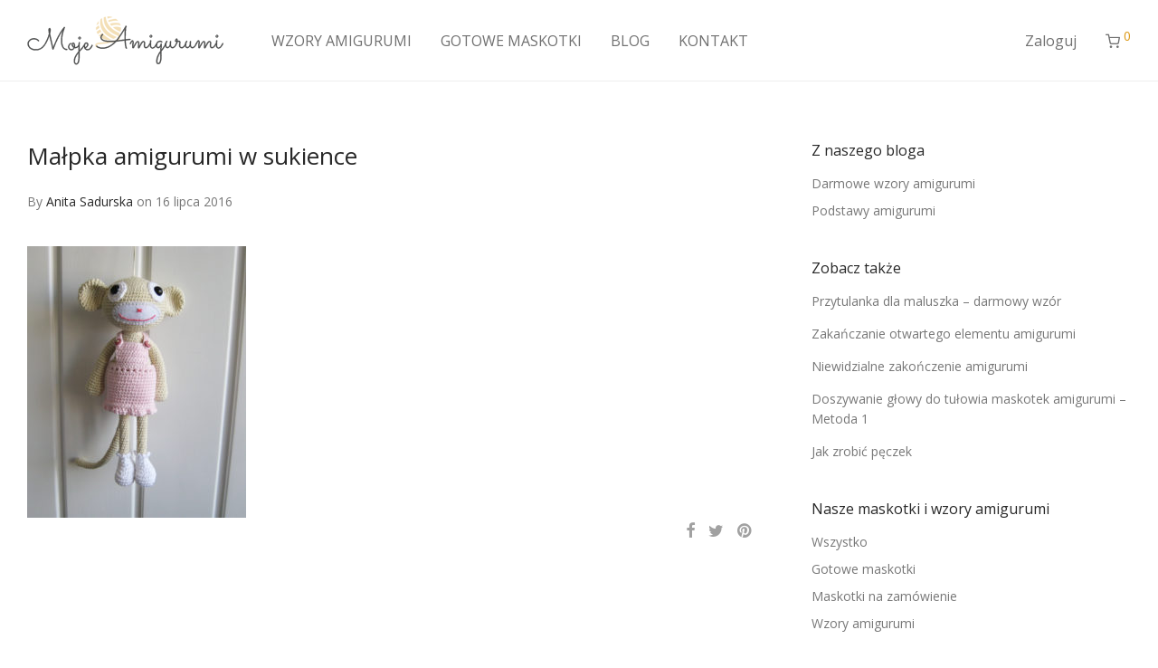

--- FILE ---
content_type: text/html; charset=UTF-8
request_url: http://mojeamigurumi.pl/?attachment_id=1323
body_size: 21916
content:

<!DOCTYPE html>

<html lang="pl-PL" class="footer-sticky-1">
    <head>
        <meta charset="UTF-8">
        <meta name="viewport" content="width=device-width, initial-scale=1.0, maximum-scale=1.0, user-scalable=no">
        
        <link rel="profile" href="http://gmpg.org/xfn/11">
		<link rel="pingback" href="http://mojeamigurumi.pl/xmlrpc.php">
        
		<meta name='robots' content='index, follow, max-image-preview:large, max-snippet:-1, max-video-preview:-1' />

	<!-- This site is optimized with the Yoast SEO plugin v21.7 - https://yoast.com/wordpress/plugins/seo/ -->
	<title>Małpka amigurumi w sukience - Moje Amigurumi</title>
	<link rel="canonical" href="http://mojeamigurumi.pl/" />
	<script type="application/ld+json" class="yoast-schema-graph">{"@context":"https://schema.org","@graph":[{"@type":"WebPage","@id":"http://mojeamigurumi.pl/","url":"http://mojeamigurumi.pl/","name":"Małpka amigurumi w sukience - Moje Amigurumi","isPartOf":{"@id":"https://mojeamigurumi.pl/#website"},"primaryImageOfPage":{"@id":"http://mojeamigurumi.pl/#primaryimage"},"image":{"@id":"http://mojeamigurumi.pl/#primaryimage"},"thumbnailUrl":"http://mojeamigurumi.pl/wp-content/uploads/2016/07/monkey-girl-3.jpg","datePublished":"2016-07-16T13:48:14+00:00","dateModified":"2016-07-16T13:48:59+00:00","breadcrumb":{"@id":"http://mojeamigurumi.pl/#breadcrumb"},"inLanguage":"pl-PL","potentialAction":[{"@type":"ReadAction","target":["http://mojeamigurumi.pl/"]}]},{"@type":"ImageObject","inLanguage":"pl-PL","@id":"http://mojeamigurumi.pl/#primaryimage","url":"http://mojeamigurumi.pl/wp-content/uploads/2016/07/monkey-girl-3.jpg","contentUrl":"http://mojeamigurumi.pl/wp-content/uploads/2016/07/monkey-girl-3.jpg","width":1280,"height":1588},{"@type":"BreadcrumbList","@id":"http://mojeamigurumi.pl/#breadcrumb","itemListElement":[{"@type":"ListItem","position":1,"name":"Strona główna","item":"https://mojeamigurumi.pl/"},{"@type":"ListItem","position":2,"name":"Małpka w sukience &#8211; wzór","item":"http://mojeamigurumi.pl/produkt/malpka-sukience-wzor/"},{"@type":"ListItem","position":3,"name":"Małpka amigurumi w sukience"}]},{"@type":"WebSite","@id":"https://mojeamigurumi.pl/#website","url":"https://mojeamigurumi.pl/","name":"Moje Amigurumi","description":"Wzory amigurumi po polsku","potentialAction":[{"@type":"SearchAction","target":{"@type":"EntryPoint","urlTemplate":"https://mojeamigurumi.pl/?s={search_term_string}"},"query-input":"required name=search_term_string"}],"inLanguage":"pl-PL"}]}</script>
	<!-- / Yoast SEO plugin. -->


<link rel='dns-prefetch' href='//fonts.googleapis.com' />
<link rel="alternate" type="application/rss+xml" title="Moje Amigurumi &raquo; Kanał z wpisami" href="http://mojeamigurumi.pl/feed/" />
<link rel="alternate" type="application/rss+xml" title="Moje Amigurumi &raquo; Kanał z komentarzami" href="http://mojeamigurumi.pl/comments/feed/" />
<link rel="alternate" type="application/rss+xml" title="Moje Amigurumi &raquo; Małpka amigurumi w sukience Kanał z komentarzami" href="http://mojeamigurumi.pl/?attachment_id=1323/feed/" />
<script type="text/javascript">
/* <![CDATA[ */
window._wpemojiSettings = {"baseUrl":"https:\/\/s.w.org\/images\/core\/emoji\/14.0.0\/72x72\/","ext":".png","svgUrl":"https:\/\/s.w.org\/images\/core\/emoji\/14.0.0\/svg\/","svgExt":".svg","source":{"concatemoji":"http:\/\/mojeamigurumi.pl\/wp-includes\/js\/wp-emoji-release.min.js?ver=6b870762d79156397539dd533ccad0d4"}};
/*! This file is auto-generated */
!function(i,n){var o,s,e;function c(e){try{var t={supportTests:e,timestamp:(new Date).valueOf()};sessionStorage.setItem(o,JSON.stringify(t))}catch(e){}}function p(e,t,n){e.clearRect(0,0,e.canvas.width,e.canvas.height),e.fillText(t,0,0);var t=new Uint32Array(e.getImageData(0,0,e.canvas.width,e.canvas.height).data),r=(e.clearRect(0,0,e.canvas.width,e.canvas.height),e.fillText(n,0,0),new Uint32Array(e.getImageData(0,0,e.canvas.width,e.canvas.height).data));return t.every(function(e,t){return e===r[t]})}function u(e,t,n){switch(t){case"flag":return n(e,"\ud83c\udff3\ufe0f\u200d\u26a7\ufe0f","\ud83c\udff3\ufe0f\u200b\u26a7\ufe0f")?!1:!n(e,"\ud83c\uddfa\ud83c\uddf3","\ud83c\uddfa\u200b\ud83c\uddf3")&&!n(e,"\ud83c\udff4\udb40\udc67\udb40\udc62\udb40\udc65\udb40\udc6e\udb40\udc67\udb40\udc7f","\ud83c\udff4\u200b\udb40\udc67\u200b\udb40\udc62\u200b\udb40\udc65\u200b\udb40\udc6e\u200b\udb40\udc67\u200b\udb40\udc7f");case"emoji":return!n(e,"\ud83e\udef1\ud83c\udffb\u200d\ud83e\udef2\ud83c\udfff","\ud83e\udef1\ud83c\udffb\u200b\ud83e\udef2\ud83c\udfff")}return!1}function f(e,t,n){var r="undefined"!=typeof WorkerGlobalScope&&self instanceof WorkerGlobalScope?new OffscreenCanvas(300,150):i.createElement("canvas"),a=r.getContext("2d",{willReadFrequently:!0}),o=(a.textBaseline="top",a.font="600 32px Arial",{});return e.forEach(function(e){o[e]=t(a,e,n)}),o}function t(e){var t=i.createElement("script");t.src=e,t.defer=!0,i.head.appendChild(t)}"undefined"!=typeof Promise&&(o="wpEmojiSettingsSupports",s=["flag","emoji"],n.supports={everything:!0,everythingExceptFlag:!0},e=new Promise(function(e){i.addEventListener("DOMContentLoaded",e,{once:!0})}),new Promise(function(t){var n=function(){try{var e=JSON.parse(sessionStorage.getItem(o));if("object"==typeof e&&"number"==typeof e.timestamp&&(new Date).valueOf()<e.timestamp+604800&&"object"==typeof e.supportTests)return e.supportTests}catch(e){}return null}();if(!n){if("undefined"!=typeof Worker&&"undefined"!=typeof OffscreenCanvas&&"undefined"!=typeof URL&&URL.createObjectURL&&"undefined"!=typeof Blob)try{var e="postMessage("+f.toString()+"("+[JSON.stringify(s),u.toString(),p.toString()].join(",")+"));",r=new Blob([e],{type:"text/javascript"}),a=new Worker(URL.createObjectURL(r),{name:"wpTestEmojiSupports"});return void(a.onmessage=function(e){c(n=e.data),a.terminate(),t(n)})}catch(e){}c(n=f(s,u,p))}t(n)}).then(function(e){for(var t in e)n.supports[t]=e[t],n.supports.everything=n.supports.everything&&n.supports[t],"flag"!==t&&(n.supports.everythingExceptFlag=n.supports.everythingExceptFlag&&n.supports[t]);n.supports.everythingExceptFlag=n.supports.everythingExceptFlag&&!n.supports.flag,n.DOMReady=!1,n.readyCallback=function(){n.DOMReady=!0}}).then(function(){return e}).then(function(){var e;n.supports.everything||(n.readyCallback(),(e=n.source||{}).concatemoji?t(e.concatemoji):e.wpemoji&&e.twemoji&&(t(e.twemoji),t(e.wpemoji)))}))}((window,document),window._wpemojiSettings);
/* ]]> */
</script>
<link rel='stylesheet' id='prettyphoto-css' href='http://mojeamigurumi.pl/wp-content/plugins/prettyphoto-media/css/prettyPhoto.css?ver=3.1.4' type='text/css' media='screen' />
<link rel='stylesheet' id='js_composer_front-css' href='http://mojeamigurumi.pl/wp-content/themes/savoy/assets/css/visual-composer/nm-js_composer.css?ver=2.5.4' type='text/css' media='all' />
<style id='wp-emoji-styles-inline-css' type='text/css'>

	img.wp-smiley, img.emoji {
		display: inline !important;
		border: none !important;
		box-shadow: none !important;
		height: 1em !important;
		width: 1em !important;
		margin: 0 0.07em !important;
		vertical-align: -0.1em !important;
		background: none !important;
		padding: 0 !important;
	}
</style>
<link rel='stylesheet' id='wp-block-library-css' href='http://mojeamigurumi.pl/wp-includes/css/dist/block-library/style.min.css?ver=6b870762d79156397539dd533ccad0d4' type='text/css' media='all' />
<style id='classic-theme-styles-inline-css' type='text/css'>
/*! This file is auto-generated */
.wp-block-button__link{color:#fff;background-color:#32373c;border-radius:9999px;box-shadow:none;text-decoration:none;padding:calc(.667em + 2px) calc(1.333em + 2px);font-size:1.125em}.wp-block-file__button{background:#32373c;color:#fff;text-decoration:none}
</style>
<style id='global-styles-inline-css' type='text/css'>
body{--wp--preset--color--black: #000000;--wp--preset--color--cyan-bluish-gray: #abb8c3;--wp--preset--color--white: #ffffff;--wp--preset--color--pale-pink: #f78da7;--wp--preset--color--vivid-red: #cf2e2e;--wp--preset--color--luminous-vivid-orange: #ff6900;--wp--preset--color--luminous-vivid-amber: #fcb900;--wp--preset--color--light-green-cyan: #7bdcb5;--wp--preset--color--vivid-green-cyan: #00d084;--wp--preset--color--pale-cyan-blue: #8ed1fc;--wp--preset--color--vivid-cyan-blue: #0693e3;--wp--preset--color--vivid-purple: #9b51e0;--wp--preset--gradient--vivid-cyan-blue-to-vivid-purple: linear-gradient(135deg,rgba(6,147,227,1) 0%,rgb(155,81,224) 100%);--wp--preset--gradient--light-green-cyan-to-vivid-green-cyan: linear-gradient(135deg,rgb(122,220,180) 0%,rgb(0,208,130) 100%);--wp--preset--gradient--luminous-vivid-amber-to-luminous-vivid-orange: linear-gradient(135deg,rgba(252,185,0,1) 0%,rgba(255,105,0,1) 100%);--wp--preset--gradient--luminous-vivid-orange-to-vivid-red: linear-gradient(135deg,rgba(255,105,0,1) 0%,rgb(207,46,46) 100%);--wp--preset--gradient--very-light-gray-to-cyan-bluish-gray: linear-gradient(135deg,rgb(238,238,238) 0%,rgb(169,184,195) 100%);--wp--preset--gradient--cool-to-warm-spectrum: linear-gradient(135deg,rgb(74,234,220) 0%,rgb(151,120,209) 20%,rgb(207,42,186) 40%,rgb(238,44,130) 60%,rgb(251,105,98) 80%,rgb(254,248,76) 100%);--wp--preset--gradient--blush-light-purple: linear-gradient(135deg,rgb(255,206,236) 0%,rgb(152,150,240) 100%);--wp--preset--gradient--blush-bordeaux: linear-gradient(135deg,rgb(254,205,165) 0%,rgb(254,45,45) 50%,rgb(107,0,62) 100%);--wp--preset--gradient--luminous-dusk: linear-gradient(135deg,rgb(255,203,112) 0%,rgb(199,81,192) 50%,rgb(65,88,208) 100%);--wp--preset--gradient--pale-ocean: linear-gradient(135deg,rgb(255,245,203) 0%,rgb(182,227,212) 50%,rgb(51,167,181) 100%);--wp--preset--gradient--electric-grass: linear-gradient(135deg,rgb(202,248,128) 0%,rgb(113,206,126) 100%);--wp--preset--gradient--midnight: linear-gradient(135deg,rgb(2,3,129) 0%,rgb(40,116,252) 100%);--wp--preset--font-size--small: 13px;--wp--preset--font-size--medium: 20px;--wp--preset--font-size--large: 36px;--wp--preset--font-size--x-large: 42px;--wp--preset--spacing--20: 0.44rem;--wp--preset--spacing--30: 0.67rem;--wp--preset--spacing--40: 1rem;--wp--preset--spacing--50: 1.5rem;--wp--preset--spacing--60: 2.25rem;--wp--preset--spacing--70: 3.38rem;--wp--preset--spacing--80: 5.06rem;--wp--preset--shadow--natural: 6px 6px 9px rgba(0, 0, 0, 0.2);--wp--preset--shadow--deep: 12px 12px 50px rgba(0, 0, 0, 0.4);--wp--preset--shadow--sharp: 6px 6px 0px rgba(0, 0, 0, 0.2);--wp--preset--shadow--outlined: 6px 6px 0px -3px rgba(255, 255, 255, 1), 6px 6px rgba(0, 0, 0, 1);--wp--preset--shadow--crisp: 6px 6px 0px rgba(0, 0, 0, 1);}:where(.is-layout-flex){gap: 0.5em;}:where(.is-layout-grid){gap: 0.5em;}body .is-layout-flow > .alignleft{float: left;margin-inline-start: 0;margin-inline-end: 2em;}body .is-layout-flow > .alignright{float: right;margin-inline-start: 2em;margin-inline-end: 0;}body .is-layout-flow > .aligncenter{margin-left: auto !important;margin-right: auto !important;}body .is-layout-constrained > .alignleft{float: left;margin-inline-start: 0;margin-inline-end: 2em;}body .is-layout-constrained > .alignright{float: right;margin-inline-start: 2em;margin-inline-end: 0;}body .is-layout-constrained > .aligncenter{margin-left: auto !important;margin-right: auto !important;}body .is-layout-constrained > :where(:not(.alignleft):not(.alignright):not(.alignfull)){max-width: var(--wp--style--global--content-size);margin-left: auto !important;margin-right: auto !important;}body .is-layout-constrained > .alignwide{max-width: var(--wp--style--global--wide-size);}body .is-layout-flex{display: flex;}body .is-layout-flex{flex-wrap: wrap;align-items: center;}body .is-layout-flex > *{margin: 0;}body .is-layout-grid{display: grid;}body .is-layout-grid > *{margin: 0;}:where(.wp-block-columns.is-layout-flex){gap: 2em;}:where(.wp-block-columns.is-layout-grid){gap: 2em;}:where(.wp-block-post-template.is-layout-flex){gap: 1.25em;}:where(.wp-block-post-template.is-layout-grid){gap: 1.25em;}.has-black-color{color: var(--wp--preset--color--black) !important;}.has-cyan-bluish-gray-color{color: var(--wp--preset--color--cyan-bluish-gray) !important;}.has-white-color{color: var(--wp--preset--color--white) !important;}.has-pale-pink-color{color: var(--wp--preset--color--pale-pink) !important;}.has-vivid-red-color{color: var(--wp--preset--color--vivid-red) !important;}.has-luminous-vivid-orange-color{color: var(--wp--preset--color--luminous-vivid-orange) !important;}.has-luminous-vivid-amber-color{color: var(--wp--preset--color--luminous-vivid-amber) !important;}.has-light-green-cyan-color{color: var(--wp--preset--color--light-green-cyan) !important;}.has-vivid-green-cyan-color{color: var(--wp--preset--color--vivid-green-cyan) !important;}.has-pale-cyan-blue-color{color: var(--wp--preset--color--pale-cyan-blue) !important;}.has-vivid-cyan-blue-color{color: var(--wp--preset--color--vivid-cyan-blue) !important;}.has-vivid-purple-color{color: var(--wp--preset--color--vivid-purple) !important;}.has-black-background-color{background-color: var(--wp--preset--color--black) !important;}.has-cyan-bluish-gray-background-color{background-color: var(--wp--preset--color--cyan-bluish-gray) !important;}.has-white-background-color{background-color: var(--wp--preset--color--white) !important;}.has-pale-pink-background-color{background-color: var(--wp--preset--color--pale-pink) !important;}.has-vivid-red-background-color{background-color: var(--wp--preset--color--vivid-red) !important;}.has-luminous-vivid-orange-background-color{background-color: var(--wp--preset--color--luminous-vivid-orange) !important;}.has-luminous-vivid-amber-background-color{background-color: var(--wp--preset--color--luminous-vivid-amber) !important;}.has-light-green-cyan-background-color{background-color: var(--wp--preset--color--light-green-cyan) !important;}.has-vivid-green-cyan-background-color{background-color: var(--wp--preset--color--vivid-green-cyan) !important;}.has-pale-cyan-blue-background-color{background-color: var(--wp--preset--color--pale-cyan-blue) !important;}.has-vivid-cyan-blue-background-color{background-color: var(--wp--preset--color--vivid-cyan-blue) !important;}.has-vivid-purple-background-color{background-color: var(--wp--preset--color--vivid-purple) !important;}.has-black-border-color{border-color: var(--wp--preset--color--black) !important;}.has-cyan-bluish-gray-border-color{border-color: var(--wp--preset--color--cyan-bluish-gray) !important;}.has-white-border-color{border-color: var(--wp--preset--color--white) !important;}.has-pale-pink-border-color{border-color: var(--wp--preset--color--pale-pink) !important;}.has-vivid-red-border-color{border-color: var(--wp--preset--color--vivid-red) !important;}.has-luminous-vivid-orange-border-color{border-color: var(--wp--preset--color--luminous-vivid-orange) !important;}.has-luminous-vivid-amber-border-color{border-color: var(--wp--preset--color--luminous-vivid-amber) !important;}.has-light-green-cyan-border-color{border-color: var(--wp--preset--color--light-green-cyan) !important;}.has-vivid-green-cyan-border-color{border-color: var(--wp--preset--color--vivid-green-cyan) !important;}.has-pale-cyan-blue-border-color{border-color: var(--wp--preset--color--pale-cyan-blue) !important;}.has-vivid-cyan-blue-border-color{border-color: var(--wp--preset--color--vivid-cyan-blue) !important;}.has-vivid-purple-border-color{border-color: var(--wp--preset--color--vivid-purple) !important;}.has-vivid-cyan-blue-to-vivid-purple-gradient-background{background: var(--wp--preset--gradient--vivid-cyan-blue-to-vivid-purple) !important;}.has-light-green-cyan-to-vivid-green-cyan-gradient-background{background: var(--wp--preset--gradient--light-green-cyan-to-vivid-green-cyan) !important;}.has-luminous-vivid-amber-to-luminous-vivid-orange-gradient-background{background: var(--wp--preset--gradient--luminous-vivid-amber-to-luminous-vivid-orange) !important;}.has-luminous-vivid-orange-to-vivid-red-gradient-background{background: var(--wp--preset--gradient--luminous-vivid-orange-to-vivid-red) !important;}.has-very-light-gray-to-cyan-bluish-gray-gradient-background{background: var(--wp--preset--gradient--very-light-gray-to-cyan-bluish-gray) !important;}.has-cool-to-warm-spectrum-gradient-background{background: var(--wp--preset--gradient--cool-to-warm-spectrum) !important;}.has-blush-light-purple-gradient-background{background: var(--wp--preset--gradient--blush-light-purple) !important;}.has-blush-bordeaux-gradient-background{background: var(--wp--preset--gradient--blush-bordeaux) !important;}.has-luminous-dusk-gradient-background{background: var(--wp--preset--gradient--luminous-dusk) !important;}.has-pale-ocean-gradient-background{background: var(--wp--preset--gradient--pale-ocean) !important;}.has-electric-grass-gradient-background{background: var(--wp--preset--gradient--electric-grass) !important;}.has-midnight-gradient-background{background: var(--wp--preset--gradient--midnight) !important;}.has-small-font-size{font-size: var(--wp--preset--font-size--small) !important;}.has-medium-font-size{font-size: var(--wp--preset--font-size--medium) !important;}.has-large-font-size{font-size: var(--wp--preset--font-size--large) !important;}.has-x-large-font-size{font-size: var(--wp--preset--font-size--x-large) !important;}
.wp-block-navigation a:where(:not(.wp-element-button)){color: inherit;}
:where(.wp-block-post-template.is-layout-flex){gap: 1.25em;}:where(.wp-block-post-template.is-layout-grid){gap: 1.25em;}
:where(.wp-block-columns.is-layout-flex){gap: 2em;}:where(.wp-block-columns.is-layout-grid){gap: 2em;}
.wp-block-pullquote{font-size: 1.5em;line-height: 1.6;}
</style>
<link rel='stylesheet' id='advanced-flat-rate-shipping-for-woocommerce-css' href='http://mojeamigurumi.pl/wp-content/plugins/woo-extra-flat-rate/public/css/advanced-flat-rate-shipping-for-woocommerce-public.css?ver=v4.2.2' type='text/css' media='all' />
<link rel='stylesheet' id='font-awesome-min-css' href='http://mojeamigurumi.pl/wp-content/plugins/woo-extra-flat-rate/public/css/font-awesome.min.css?ver=v4.2.2' type='text/css' media='all' />
<style id='woocommerce-inline-inline-css' type='text/css'>
.woocommerce form .form-row .required { visibility: visible; }
</style>
<link rel='stylesheet' id='nm-portfolio-css' href='http://mojeamigurumi.pl/wp-content/plugins/nm-portfolio/assets/css/nm-portfolio.css?ver=1.2.6' type='text/css' media='all' />
<link rel='stylesheet' id='normalize-css' href='http://mojeamigurumi.pl/wp-content/themes/savoy/assets/css/third-party/normalize.min.css?ver=3.0.2' type='text/css' media='all' />
<link rel='stylesheet' id='slick-slider-css' href='http://mojeamigurumi.pl/wp-content/themes/savoy/assets/css/third-party/slick.min.css?ver=1.5.5' type='text/css' media='all' />
<link rel='stylesheet' id='slick-slider-theme-css' href='http://mojeamigurumi.pl/wp-content/themes/savoy/assets/css/third-party/slick-theme.min.css?ver=1.5.5' type='text/css' media='all' />
<link rel='stylesheet' id='magnific-popup-css' href='http://mojeamigurumi.pl/wp-content/themes/savoy/assets/css/third-party/magnific-popup.min.css?ver=0.9.7' type='text/css' media='all' />
<link rel='stylesheet' id='nm-grid-css' href='http://mojeamigurumi.pl/wp-content/themes/savoy/assets/css/grid.css?ver=2.5.4' type='text/css' media='all' />
<link rel='stylesheet' id='selectod-css' href='http://mojeamigurumi.pl/wp-content/themes/savoy/assets/css/third-party/selectod.min.css?ver=3.8.1' type='text/css' media='all' />
<link rel='stylesheet' id='nm-shop-css' href='http://mojeamigurumi.pl/wp-content/themes/savoy/assets/css/shop.css?ver=2.5.4' type='text/css' media='all' />
<link rel='stylesheet' id='nm-icons-css' href='http://mojeamigurumi.pl/wp-content/themes/savoy/assets/css/font-icons/theme-icons/theme-icons.min.css?ver=2.5.4' type='text/css' media='all' />
<link rel='stylesheet' id='nm-core-css' href='http://mojeamigurumi.pl/wp-content/themes/savoy/style.css?ver=2.5.4' type='text/css' media='all' />
<link rel='stylesheet' id='nm-elements-css' href='http://mojeamigurumi.pl/wp-content/themes/savoy/assets/css/elements.css?ver=2.5.4' type='text/css' media='all' />
<link rel='stylesheet' id='redux-google-fonts-nm_theme_options-css' href='http://fonts.googleapis.com/css?family=Open+Sans%3A%2C400%2C700&#038;ver=1610036131' type='text/css' media='all' />
<script type="text/javascript" src="http://mojeamigurumi.pl/wp-includes/js/jquery/jquery.min.js?ver=3.7.1" id="jquery-core-js"></script>
<script type="text/javascript" src="http://mojeamigurumi.pl/wp-includes/js/jquery/jquery-migrate.min.js?ver=3.4.1" id="jquery-migrate-js"></script>
<script type="text/javascript" src="http://mojeamigurumi.pl/wp-content/plugins/woo-extra-flat-rate/public/js/advanced-flat-rate-shipping-for-woocommerce-public.js?ver=v4.2.2" id="advanced-flat-rate-shipping-for-woocommerce-js"></script>
<script type="text/javascript" src="http://mojeamigurumi.pl/wp-content/plugins/woocommerce/assets/js/jquery-blockui/jquery.blockUI.min.js?ver=2.7.0-wc.8.4.2" id="jquery-blockui-js" defer="defer" data-wp-strategy="defer"></script>
<script type="text/javascript" id="wc-add-to-cart-js-extra">
/* <![CDATA[ */
var wc_add_to_cart_params = {"ajax_url":"\/wp-admin\/admin-ajax.php","wc_ajax_url":"\/?wc-ajax=%%endpoint%%","i18n_view_cart":"Zobacz koszyk","cart_url":"http:\/\/mojeamigurumi.pl\/twoje-zamowienie\/","is_cart":"","cart_redirect_after_add":"no"};
/* ]]> */
</script>
<script type="text/javascript" src="http://mojeamigurumi.pl/wp-content/plugins/woocommerce/assets/js/frontend/add-to-cart.min.js?ver=8.4.2" id="wc-add-to-cart-js" defer="defer" data-wp-strategy="defer"></script>
<script type="text/javascript" src="http://mojeamigurumi.pl/wp-content/plugins/woocommerce/assets/js/js-cookie/js.cookie.min.js?ver=2.1.4-wc.8.4.2" id="js-cookie-js" defer="defer" data-wp-strategy="defer"></script>
<script type="text/javascript" id="woocommerce-js-extra">
/* <![CDATA[ */
var woocommerce_params = {"ajax_url":"\/wp-admin\/admin-ajax.php","wc_ajax_url":"\/?wc-ajax=%%endpoint%%"};
/* ]]> */
</script>
<script type="text/javascript" src="http://mojeamigurumi.pl/wp-content/plugins/woocommerce/assets/js/frontend/woocommerce.min.js?ver=8.4.2" id="woocommerce-js" defer="defer" data-wp-strategy="defer"></script>
<script type="text/javascript" id="woocommerce-waitlist-plugin-script-js-extra">
/* <![CDATA[ */
var wew_ajax_object = {"ajax_url":"http:\/\/mojeamigurumi.pl\/wp-admin\/admin-ajax.php","texts":{"subscribe":"Powiadom mnie, gdy produkt b\u0119dzie dost\u0119pny","insert":"Insert email address","proceed":"Subscribe"}};
/* ]]> */
</script>
<script type="text/javascript" src="http://mojeamigurumi.pl/wp-content/plugins/woocommerce-woowaitlist/public/assets/js/public.js?ver=1.0.0" id="woocommerce-waitlist-plugin-script-js"></script>
<script type="text/javascript" id="zxcvbn-async-js-extra">
/* <![CDATA[ */
var _zxcvbnSettings = {"src":"http:\/\/mojeamigurumi.pl\/wp-includes\/js\/zxcvbn.min.js"};
/* ]]> */
</script>
<script type="text/javascript" src="http://mojeamigurumi.pl/wp-includes/js/zxcvbn-async.min.js?ver=1.0" id="zxcvbn-async-js"></script>
<script type="text/javascript" src="http://mojeamigurumi.pl/wp-includes/js/dist/vendor/wp-polyfill-inert.min.js?ver=3.1.2" id="wp-polyfill-inert-js"></script>
<script type="text/javascript" src="http://mojeamigurumi.pl/wp-includes/js/dist/vendor/regenerator-runtime.min.js?ver=0.14.0" id="regenerator-runtime-js"></script>
<script type="text/javascript" src="http://mojeamigurumi.pl/wp-includes/js/dist/vendor/wp-polyfill.min.js?ver=3.15.0" id="wp-polyfill-js"></script>
<script type="text/javascript" src="http://mojeamigurumi.pl/wp-includes/js/dist/hooks.min.js?ver=c6aec9a8d4e5a5d543a1" id="wp-hooks-js"></script>
<script type="text/javascript" src="http://mojeamigurumi.pl/wp-includes/js/dist/i18n.min.js?ver=7701b0c3857f914212ef" id="wp-i18n-js"></script>
<script type="text/javascript" id="wp-i18n-js-after">
/* <![CDATA[ */
wp.i18n.setLocaleData( { 'text direction\u0004ltr': [ 'ltr' ] } );
/* ]]> */
</script>
<script type="text/javascript" id="password-strength-meter-js-extra">
/* <![CDATA[ */
var pwsL10n = {"unknown":"Nieznana si\u0142a has\u0142a","short":"Bardzo s\u0142abe","bad":"S\u0142abe","good":"\u015arednie","strong":"Silne","mismatch":"Niezgodno\u015b\u0107 hase\u0142"};
/* ]]> */
</script>
<script type="text/javascript" id="password-strength-meter-js-translations">
/* <![CDATA[ */
( function( domain, translations ) {
	var localeData = translations.locale_data[ domain ] || translations.locale_data.messages;
	localeData[""].domain = domain;
	wp.i18n.setLocaleData( localeData, domain );
} )( "default", {"translation-revision-date":"2025-07-14 07:42:07+0000","generator":"GlotPress\/4.0.1","domain":"messages","locale_data":{"messages":{"":{"domain":"messages","plural-forms":"nplurals=3; plural=(n == 1) ? 0 : ((n % 10 >= 2 && n % 10 <= 4 && (n % 100 < 12 || n % 100 > 14)) ? 1 : 2);","lang":"pl"},"%1$s is deprecated since version %2$s! Use %3$s instead. Please consider writing more inclusive code.":["Funkcja %1$s jest przestarza\u0142a od wersji %2$s! U\u017cyj zamiast tego %3$s. Pomy\u015bl o pisaniu bardziej sp\u00f3jnego kodu."]}},"comment":{"reference":"wp-admin\/js\/password-strength-meter.js"}} );
/* ]]> */
</script>
<script type="text/javascript" src="http://mojeamigurumi.pl/wp-admin/js/password-strength-meter.min.js?ver=6b870762d79156397539dd533ccad0d4" id="password-strength-meter-js"></script>
<script type="text/javascript" id="wc-password-strength-meter-js-extra">
/* <![CDATA[ */
var wc_password_strength_meter_params = {"min_password_strength":"3","i18n_password_error":"Prosz\u0119 wpisa\u0107 mocniejsze has\u0142o.","i18n_password_hint":"Rada: has\u0142o powinno zawiera\u0107 przynajmniej dwana\u015bcie znak\u00f3w. Aby by\u0142o silniejsze, u\u017cyj ma\u0142ych i wielkich liter, cyfr oraz znak\u00f3w takich jak: ! \" ? $ % ^ & )."};
var wc_password_strength_meter_params = {"min_password_strength":"3","stop_checkout":"","i18n_password_error":"Prosz\u0119 wpisa\u0107 mocniejsze has\u0142o.","i18n_password_hint":"Rada: has\u0142o powinno zawiera\u0107 przynajmniej dwana\u015bcie znak\u00f3w. Aby by\u0142o silniejsze, u\u017cyj ma\u0142ych i wielkich liter, cyfr oraz znak\u00f3w takich jak: ! \" ? $ % ^ & )."};
/* ]]> */
</script>
<script type="text/javascript" src="http://mojeamigurumi.pl/wp-content/plugins/woocommerce/assets/js/frontend/password-strength-meter.min.js?ver=8.4.2" id="wc-password-strength-meter-js" defer="defer" data-wp-strategy="defer"></script>
<link rel="https://api.w.org/" href="http://mojeamigurumi.pl/wp-json/" /><link rel="alternate" type="application/json" href="http://mojeamigurumi.pl/wp-json/wp/v2/media/1323" /><link rel="EditURI" type="application/rsd+xml" title="RSD" href="http://mojeamigurumi.pl/xmlrpc.php?rsd" />

<link rel='shortlink' href='http://mojeamigurumi.pl/?p=1323' />
<link rel="alternate" type="application/json+oembed" href="http://mojeamigurumi.pl/wp-json/oembed/1.0/embed?url=http%3A%2F%2Fmojeamigurumi.pl%2F%3Fattachment_id%3D1323" />
<link rel="alternate" type="text/xml+oembed" href="http://mojeamigurumi.pl/wp-json/oembed/1.0/embed?url=http%3A%2F%2Fmojeamigurumi.pl%2F%3Fattachment_id%3D1323&#038;format=xml" />
	<noscript><style>.woocommerce-product-gallery{ opacity: 1 !important; }</style></noscript>
	<meta name="generator" content="Powered by WPBakery Page Builder - drag and drop page builder for WordPress."/>
<link rel="icon" href="http://mojeamigurumi.pl/wp-content/uploads/2015/12/favicon.png" sizes="32x32" />
<link rel="icon" href="http://mojeamigurumi.pl/wp-content/uploads/2015/12/favicon.png" sizes="192x192" />
<link rel="apple-touch-icon" href="http://mojeamigurumi.pl/wp-content/uploads/2015/12/favicon.png" />
<meta name="msapplication-TileImage" content="http://mojeamigurumi.pl/wp-content/uploads/2015/12/favicon.png" />
<style type="text/css" class="nm-custom-styles">body{font-family:Open Sans,sans-serif;}.nm-menu li a{font-size:16px;font-weight:normal;}#nm-mobile-menu .menu > li > a{font-weight:normal;}#nm-mobile-menu-main-ul.menu > li > a{font-size:15px;}#nm-mobile-menu-secondary-ul.menu li a{font-size:13px;}.vc_tta.vc_tta-accordion .vc_tta-panel-title > a,.vc_tta.vc_general .vc_tta-tab > a,.nm-team-member-content h2,.nm-post-slider-content h3,.vc_pie_chart .wpb_pie_chart_heading,.wpb_content_element .wpb_tour_tabs_wrapper .wpb_tabs_nav a,.wpb_content_element .wpb_accordion_header a,.woocommerce-order-details .order_details tfoot tr:last-child th,.woocommerce-order-details .order_details tfoot tr:last-child td,#order_review .shop_table tfoot .order-total,#order_review .shop_table tfoot .order-total,.cart-collaterals .shop_table tr.order-total,.shop_table.cart .nm-product-details a,#nm-shop-sidebar-popup #nm-shop-search input,.nm-shop-categories li a,.nm-shop-filter-menu li a,.woocommerce-message,.woocommerce-info,.woocommerce-error,blockquote,.commentlist .comment .comment-text .meta strong,.nm-related-posts-content h3,.nm-blog-no-results h1,.nm-term-description,.nm-blog-categories-list li a,.nm-blog-categories-toggle li a,.nm-blog-heading h1,#nm-mobile-menu-top-ul .nm-mobile-menu-item-search input{font-size:18px;}@media all and (max-width:768px){.vc_toggle_title h3{font-size:18px;}}@media all and (max-width:400px){#nm-shop-search input{font-size:18px;}}.add_to_cart_inline .add_to_cart_button,.add_to_cart_inline .amount,.nm-product-category-text > a,.nm-testimonial-description,.nm-feature h3,.nm_btn,.vc_toggle_content,.nm-message-box,.wpb_text_column,#nm-wishlist-table ul li.title .woocommerce-loop-product__title,.nm-order-track-top p,.customer_details h3,.woocommerce-order-details .order_details tbody,.woocommerce-MyAccount-content .shop_table tr th,.woocommerce-MyAccount-navigation ul li a,.nm-MyAccount-user-info .nm-username,.nm-MyAccount-dashboard,.nm-myaccount-lost-reset-password h2,.nm-login-form-divider span,.woocommerce-thankyou-order-details li strong,.woocommerce-order-received h3,#order_review .shop_table tbody .product-name,.woocommerce-checkout .nm-coupon-popup-wrap .nm-shop-notice,.nm-checkout-login-coupon .nm-shop-notice,.shop_table.cart .nm-product-quantity-pricing .product-subtotal,.shop_table.cart .product-quantity,.shop_attributes tr th,.shop_attributes tr td,#tab-description,.woocommerce-tabs .tabs li a,.woocommerce-product-details__short-description,.nm-shop-no-products h3,.nm-infload-controls a,#nm-shop-browse-wrap .term-description,.list_nosep .nm-shop-categories .nm-shop-sub-categories li a,.nm-shop-taxonomy-text .term-description,.nm-shop-loop-details h3,.woocommerce-loop-category__title,div.wpcf7-response-output,.wpcf7 .wpcf7-form-control,.widget_search button,.widget_product_search #searchsubmit,#wp-calendar caption,.widget .nm-widget-title,.post .entry-content,.comment-form p label,.no-comments,.commentlist .pingback p,.commentlist .trackback p,.commentlist .comment .comment-text .description,.nm-search-results .nm-post-content,.post-password-form > p:first-child,.nm-post-pagination a .long-title,.nm-blog-list .nm-post-content,.nm-blog-grid .nm-post-content,.nm-blog-classic .nm-post-content,.nm-blog-pagination a,.nm-blog-categories-list.columns li a,.page-numbers li a,.page-numbers li span,#nm-widget-panel .total,#nm-widget-panel .nm-cart-panel-item-price .amount,#nm-widget-panel .quantity .qty,#nm-widget-panel .nm-cart-panel-quantity-pricing > span.quantity,#nm-widget-panel .product-quantity,.nm-cart-panel-product-title,#nm-widget-panel .product_list_widget .empty,#nm-cart-panel-loader h5,.nm-widget-panel-header,.button,input[type=submit]{font-size:16px;}@media all and (max-width:991px){#nm-shop-sidebar .widget .nm-widget-title,.nm-shop-categories li a{font-size:16px;}}@media all and (max-width:768px){.vc_tta.vc_tta-accordion .vc_tta-panel-title > a,.vc_tta.vc_tta-tabs.vc_tta-tabs-position-left .vc_tta-tab > a,.vc_tta.vc_tta-tabs.vc_tta-tabs-position-top .vc_tta-tab > a,.wpb_content_element .wpb_tour_tabs_wrapper .wpb_tabs_nav a,.wpb_content_element .wpb_accordion_header a,.nm-term-description{font-size:16px;}}@media all and (max-width:550px){.shop_table.cart .nm-product-details a,.nm-shop-notice,.nm-related-posts-content h3{font-size:16px;}}@media all and (max-width:400px){.nm-product-category-text .nm-product-category-heading,.nm-team-member-content h2,#nm-wishlist-empty h1,.cart-empty,.nm-shop-filter-menu li a,.nm-blog-categories-list li a{font-size:16px;}}.vc_progress_bar .vc_single_bar .vc_label,.woocommerce-tabs .tabs li a span,.product .summary .price del .amount,#nm-shop-sidebar-popup-reset-button,#nm-shop-sidebar-popup .nm-shop-sidebar .widget:last-child .nm-widget-title,#nm-shop-sidebar-popup .nm-shop-sidebar .widget .nm-widget-title,.nm-shop-filter-menu li a i,.woocommerce-loop-category__title .count,span.wpcf7-not-valid-tip,.widget_rss ul li .rss-date,.wp-caption-text,.comment-respond h3 #cancel-comment-reply-link,.nm-blog-categories-toggle li .count,.nm-menu-wishlist-count,.nm-menu li.nm-menu-offscreen .nm-menu-cart-count,.nm-menu-cart .count,.nm-menu .sub-menu li a,body{font-size:14px;}@media all and (max-width:768px){.wpcf7 .wpcf7-form-control{font-size:14px;}}@media all and (max-width:400px){.nm-blog-grid .nm-post-content,.header-mobile-default .nm-menu-cart.no-icon .count{font-size:14px;}}#nm-wishlist-table .nm-variations-list,.nm-MyAccount-user-info .nm-logout-button.border,#order_review .place-order noscript,#payment .payment_methods li .payment_box,#order_review .shop_table tfoot .woocommerce-remove-coupon,.cart-collaterals .shop_table tr.cart-discount td a,#nm-shop-sidebar-popup #nm-shop-search-notice,.wc-item-meta,.variation,.woocommerce-password-hint,.woocommerce-password-strength,.nm-validation-inline-notices .form-row.woocommerce-invalid-required-field:after{font-size:12px;}body{font-weight:normal;}h1, .h1-size{font-weight:normal;}h2, .h2-size{font-weight:normal;}h3, .h3-size{font-weight:normal;}h4, .h4-size,h5, .h5-size,h6, .h6-size{font-weight:normal;}body{color:#777777;}.nm-portfolio-single-back a span {background:#777777;}.mfp-close,.wpb_content_element .wpb_tour_tabs_wrapper .wpb_tabs_nav li.ui-tabs-active a,.vc_pie_chart .vc_pie_chart_value,.vc_progress_bar .vc_single_bar .vc_label .vc_label_units,.nm-testimonial-description,.form-row label,.woocommerce-form__label,#nm-shop-search-close:hover,.products .price .amount,.nm-shop-loop-actions > a,.nm-shop-loop-actions > a:active,.nm-shop-loop-actions > a:focus,.nm-infload-controls a,.woocommerce-breadcrumb a, .woocommerce-breadcrumb span,.variations,.woocommerce-grouped-product-list-item__label a,.woocommerce-grouped-product-list-item__price ins .amount,.woocommerce-grouped-product-list-item__price > .amount,.nm-quantity-wrap .quantity .nm-qty-minus,.nm-quantity-wrap .quantity .nm-qty-plus,.product .summary .single_variation_wrap .nm-quantity-wrap label:not(.nm-qty-label-abbrev),.woocommerce-tabs .tabs li.active a,.shop_attributes th,.product_meta,.shop_table.cart .nm-product-details a,.shop_table.cart .product-quantity,.shop_table.cart .nm-product-quantity-pricing .product-subtotal,.shop_table.cart .product-remove a,.cart-collaterals,.nm-cart-empty,#order_review .shop_table,#payment .payment_methods li label,.woocommerce-thankyou-order-details li strong,.wc-bacs-bank-details li strong,.nm-MyAccount-user-info .nm-username strong,.woocommerce-MyAccount-navigation ul li a:hover,.woocommerce-MyAccount-navigation ul li.is-active a,.woocommerce-table--order-details,#nm-wishlist-empty .note i,a.dark,a:hover,.nm-blog-heading h1 strong,.nm-post-header .nm-post-meta a,.nm-post-pagination a,.commentlist > li .comment-text .meta strong,.commentlist > li .comment-text .meta strong a,.comment-form p label,.entry-content strong,blockquote,blockquote p,.widget_search button,.widget_product_search #searchsubmit,.widget_recent_comments ul li .comment-author-link,.widget_recent_comments ul li:before{color:#282828;}@media all and (max-width: 991px){.nm-shop-menu .nm-shop-filter-menu li a:hover,.nm-shop-menu .nm-shop-filter-menu li.active a,#nm-shop-sidebar .widget.show .nm-widget-title,#nm-shop-sidebar .widget .nm-widget-title:hover{color:#282828;}}.nm-portfolio-single-back a:hover span{background:#282828;}.wpb_content_element .wpb_tour_tabs_wrapper .wpb_tabs_nav a,.wpb_content_element .wpb_accordion_header a,#nm-shop-search-close,.woocommerce-breadcrumb,.nm-single-product-menu a,.star-rating:before,.woocommerce-tabs .tabs li a,.product_meta span.sku,.product_meta a,.nm-product-wishlist-button-wrap a,.nm-product-share a,.nm-wishlist-share ul li a:not(:hover),.nm-post-meta,.nm-post-share a,.nm-post-pagination a .short-title,.commentlist > li .comment-text .meta time{color:#a1a1a1;}.vc_toggle_title i,#nm-wishlist-empty p.icon i,h1{color:#282828;}h2{color:#282828;}h3{color:#282828;}h4, h5, h6{color:#282828;}a,a.dark:hover,a.gray:hover,a.invert-color:hover,.nm-highlight-text,.nm-highlight-text h1,.nm-highlight-text h2,.nm-highlight-text h3,.nm-highlight-text h4,.nm-highlight-text h5,.nm-highlight-text h6,.nm-highlight-text p,.nm-menu-wishlist-count,.nm-menu-cart a .count,.nm-menu li.nm-menu-offscreen .nm-menu-cart-count,.page-numbers li span.current,.page-numbers li a:hover,.nm-blog .sticky .nm-post-thumbnail:before,.nm-blog .category-sticky .nm-post-thumbnail:before,.nm-blog-categories-list li a:hover,.nm-blog-categories ul li.current-cat a,.widget ul li.active,.widget ul li a:hover,.widget ul li a:focus,.widget ul li a.active,#wp-calendar tbody td a,.nm-banner-link.type-txt:hover,.nm-banner.text-color-light .nm-banner-link.type-txt:hover,.nm-portfolio-categories li.current a,.add_to_cart_inline ins,.nm-product-categories.layout-separated .product-category:hover .nm-product-category-text > a,.woocommerce-breadcrumb a:hover,.products .price ins .amount,.products .price ins,.no-touch .nm-shop-loop-actions > a:hover,.nm-shop-menu ul li a:hover,.nm-shop-menu ul li.current-cat > a,.nm-shop-menu ul li.active a,.nm-shop-heading span,.nm-single-product-menu a:hover,.woocommerce-product-gallery__trigger:hover,.woocommerce-product-gallery .flex-direction-nav a:hover,.product-summary .price .amount,.product-summary .price ins,.product .summary .price .amount,.nm-product-wishlist-button-wrap a.added:active,.nm-product-wishlist-button-wrap a.added:focus,.nm-product-wishlist-button-wrap a.added:hover,.nm-product-wishlist-button-wrap a.added,.woocommerce-tabs .tabs li a span,#review_form .comment-form-rating .stars:hover a,#review_form .comment-form-rating .stars.has-active a,.product_meta a:hover,.star-rating span:before,.nm-order-view .commentlist li .comment-text .meta,.nm_widget_price_filter ul li.current,.post-type-archive-product .widget_product_categories .product-categories > li:first-child > a,.widget_product_categories ul li.current-cat > a,.widget_layered_nav ul li.chosen a,.widget_layered_nav_filters ul li.chosen a,.product_list_widget li ins .amount,.woocommerce.widget_rating_filter .wc-layered-nav-rating.chosen > a,.nm-wishlist-button.added:active,.nm-wishlist-button.added:focus,.nm-wishlist-button.added:hover,.nm-wishlist-button.added,.slick-prev:not(.slick-disabled):hover,.slick-next:not(.slick-disabled):hover,.flickity-button:hover,.pswp__button:hover,.nm-portfolio-categories li a:hover{color:#dc9814;}.nm-blog-categories ul li.current-cat a,.nm-portfolio-categories li.current a,.woocommerce-product-gallery.pagination-enabled .flex-control-thumbs li img.flex-active,.widget_layered_nav ul li.chosen a,.widget_layered_nav_filters ul li.chosen a,.slick-dots li.slick-active button,.flickity-page-dots .dot.is-selected{border-color:#dc9814;}.blockUI.blockOverlay:after,.nm-loader:after,.nm-image-overlay:before,.nm-image-overlay:after,.gallery-icon:before,.gallery-icon:after,.widget_tag_cloud a:hover,.widget_product_tag_cloud a:hover{background:#dc9814;}@media all and (max-width:400px){.woocommerce-product-gallery.pagination-enabled .flex-control-thumbs li img.flex-active,.slick-dots li.slick-active button,.flickity-page-dots .dot.is-selected{background:#dc9814;}}.header-border-1 .nm-header,.nm-blog-list .nm-post-divider,#nm-blog-pagination.infinite-load,.nm-post-pagination,.no-post-comments .nm-related-posts,.nm-footer-widgets.has-border,#nm-shop-browse-wrap.nm-shop-description-borders .term-description,.nm-shop-sidebar-default #nm-shop-sidebar .widget,.nm-infload-controls a,.woocommerce-tabs,.upsells,.related,.shop_table.cart tr td,#order_review .shop_table tbody tr th,#order_review .shop_table tbody tr td,#payment .payment_methods,#payment .payment_methods li,.woocommerce-MyAccount-orders tr td,.woocommerce-MyAccount-orders tr:last-child td,.woocommerce-table--order-details tbody tr td,.woocommerce-table--order-details tbody tr:first-child td,.woocommerce-table--order-details tfoot tr:last-child td,.woocommerce-table--order-details tfoot tr:last-child th,#nm-wishlist-table > ul > li,#nm-wishlist-table > ul:first-child > li,.wpb_accordion .wpb_accordion_section,.nm-portfolio-single-footer{border-color:#eeeeee;}.nm-blog-classic .nm-post-divider,.nm-search-results .nm-post-divider{background:#eeeeee;}.nm-blog-categories-list li span,.nm-shop-menu ul li > span,.nm-portfolio-categories li span{color: #cccccc;}.nm-post-meta:before,.nm-testimonial-author span:before{background:#cccccc;}.button,input[type=submit],.widget_tag_cloud a, .widget_product_tag_cloud a,.add_to_cart_inline .add_to_cart_button,#nm-shop-sidebar-popup-button,#order_review .shop_table tbody .product-name .product-quantity{color:#ffffff;background-color:#282828;}.button:hover,input[type=submit]:hover{color:#ffffff;}#nm-blog-pagination a,.button.border{border-color:#aaaaaa;}#nm-blog-pagination a,#nm-blog-pagination a:hover,.button.border,.button.border:hover{color:#282828;}#nm-blog-pagination a:not([disabled]):hover,.button.border:not([disabled]):hover{color:#282828;border-color:#282828;}.product-summary .quantity .nm-qty-minus,.product-summary .quantity .nm-qty-plus{color:#282828;}.nm-page-wrap{background-color:#ffffff;}.nm-header-search{background:#ffffff;}.woocommerce-cart .blockOverlay,.woocommerce-checkout .blockOverlay {background-color:#ffffff !important;}.nm-top-bar{background:#282828;}.nm-top-bar .nm-top-bar-text,.nm-top-bar .nm-top-bar-text a,.nm-top-bar .nm-menu > li > a,.nm-top-bar .nm-menu > li > a:hover,.nm-top-bar-social li i{color:#eeeeee;}.nm-header-placeholder{height:88px;}.nm-header{line-height:54px;padding-top:17px;padding-bottom:17px;background:#ffffff;}.home .nm-header{background:#ffffff;}.mobile-menu-open .nm-header{background:#ffffff !important;}.header-on-scroll .nm-header,.home.header-transparency.header-on-scroll .nm-header{background:#ffffff;}.header-on-scroll .nm-header:not(.static-on-scroll){padding-top:10px;padding-bottom:10px;}.nm-header.stacked .nm-header-logo,.nm-header.stacked-centered .nm-header-logo{padding-bottom:0px;}.nm-header-logo img{height:54px;}@media all and (max-width:991px){.nm-header-placeholder{height:74px;}.nm-header{line-height:54px;padding-top:10px;padding-bottom:10px;}.nm-header.stacked .nm-header-logo,.nm-header.stacked-centered .nm-header-logo{padding-bottom:0px;}.nm-header-logo img{height:54px;}}@media all and (max-width:400px){.nm-header-placeholder{height:74px;}.nm-header{line-height:54px;}.nm-header-logo img{height:54px;}}.nm-menu li a{color:#707070;}.nm-menu li a:hover{color:#282828;}.header-transparency-light:not(.header-on-scroll):not(.mobile-menu-open) #nm-main-menu-ul > li > a,.header-transparency-light:not(.header-on-scroll):not(.mobile-menu-open) #nm-right-menu-ul > li > a{color:#ffffff;}.header-transparency-dark:not(.header-on-scroll):not(.mobile-menu-open) #nm-main-menu-ul > li > a,.header-transparency-dark:not(.header-on-scroll):not(.mobile-menu-open) #nm-right-menu-ul > li > a{color:#282828;}.header-transparency-light:not(.header-on-scroll):not(.mobile-menu-open) #nm-main-menu-ul > li > a:hover,.header-transparency-light:not(.header-on-scroll):not(.mobile-menu-open) #nm-right-menu-ul > li > a:hover{color:#dcdcdc;}.header-transparency-dark:not(.header-on-scroll):not(.mobile-menu-open) #nm-main-menu-ul > li > a:hover,.header-transparency-dark:not(.header-on-scroll):not(.mobile-menu-open) #nm-right-menu-ul > li > a:hover{color:#707070;}.no-touch .header-transparency-light:not(.header-on-scroll):not(.mobile-menu-open) .nm-header:hover{background-color:transparent;}.no-touch .header-transparency-dark:not(.header-on-scroll):not(.mobile-menu-open) .nm-header:hover{background-color:transparent;}.nm-menu .sub-menu{background:#282828;}.nm-menu .sub-menu li a{color:#a0a0a0;}.nm-menu .megamenu > .sub-menu > ul > li:not(.nm-menu-item-has-image) > a,.nm-menu .sub-menu li a .label,.nm-menu .sub-menu li a:hover{color:#eeeeee;}.nm-menu .megamenu.full > .sub-menu{padding-top:28px;padding-bottom:15px;background:#ffffff;}.nm-menu .megamenu.full > .sub-menu > ul{max-width:1080px;}.nm-menu .megamenu.full .sub-menu li a{color:#777777;}.nm-menu .megamenu.full > .sub-menu > ul > li:not(.nm-menu-item-has-image) > a,.nm-menu .megamenu.full .sub-menu li a:hover{color:#282828;}.nm-menu .megamenu > .sub-menu > ul > li.nm-menu-item-has-image{border-right-color:#eeeeee;}.nm-menu-icon span{background:#707070;}.header-transparency-light:not(.header-on-scroll):not(.mobile-menu-open) .nm-menu-icon span{background:#ffffff;}.header-transparency-dark:not(.header-on-scroll):not(.mobile-menu-open) .nm-menu-icon span{background:#282828;}#nm-mobile-menu{ background:#ffffff;}#nm-mobile-menu .menu li{border-bottom-color:#eeeeee;}#nm-mobile-menu .menu a,#nm-mobile-menu .menu li .nm-menu-toggle,#nm-mobile-menu-top-ul .nm-mobile-menu-item-search input,#nm-mobile-menu-top-ul .nm-mobile-menu-item-search span,.nm-mobile-menu-social-ul li a{color:#555555;}.no-touch #nm-mobile-menu .menu a:hover,#nm-mobile-menu .menu li.active > a,#nm-mobile-menu .menu > li.active > .nm-menu-toggle:before,#nm-mobile-menu .menu a .label,.nm-mobile-menu-social-ul li a:hover{color:#282828;}#nm-mobile-menu .sub-menu{border-top-color:#eeeeee;}.nm-footer-widgets{padding-top:55px;padding-bottom:15px;background-color:#ffffff;}.nm-footer-widgets,.nm-footer-widgets .widget ul li a,.nm-footer-widgets a{color:#777777;}.nm-footer-widgets .widget .nm-widget-title{color:#282828;}.nm-footer-widgets .widget ul li a:hover,.nm-footer-widgets a:hover{color:#dc9814;}.nm-footer-widgets .widget_tag_cloud a:hover,.nm-footer-widgets .widget_product_tag_cloud a:hover{background:#dc9814;}@media all and (max-width:991px){.nm-footer-widgets{padding-top:55px;padding-bottom:15px;}}.nm-footer-bar{color:#aaaaaa;}.nm-footer-bar-inner{padding-top:30px;padding-bottom:30px;background-color:#282828;}.nm-footer-bar a{color:#aaaaaa;}.nm-footer-bar a:hover,.nm-footer-bar-social li i{color:#eeeeee;}.nm-footer-bar .menu > li{border-bottom-color:#3a3a3a;}@media all and (max-width:991px){.nm-footer-bar-inner{padding-top:30px;padding-bottom:30px;}}.nm-comments{background:#f7f7f7;}.nm-comments .commentlist > li,.nm-comments .commentlist .pingback,.nm-comments .commentlist .trackback{border-color:#e7e7e7;}#nm-shop-products-overlay,#nm-shop{background-color:#ffffff;}#nm-shop-taxonomy-header.has-image{height:370px;}.nm-shop-taxonomy-text-col{max-width:none;}.nm-shop-taxonomy-text h1{color:#282828;}.nm-shop-taxonomy-text .term-description{color:#777777;}@media all and (max-width:991px){#nm-shop-taxonomy-header.has-image{height:370px;}}@media all and (max-width:768px){#nm-shop-taxonomy-header.has-image{height:210px;}} .nm-shop-widget-scroll{height:145px;}.onsale{color:#373737;background:#ffffff;}.products li.outofstock .nm-shop-loop-thumbnail > a:after{color:#282828;background:#ffffff;}.nm-shop-loop-thumbnail{background:#eeeeee;}.has-bg-color .nm-single-product-bg{background:#ffffff;}.nm-featured-video-icon{color:#282828;background:#ffffff;}@media all and (max-width:1080px){.woocommerce-product-gallery__wrapper{max-width:500px;}.has-bg-color .woocommerce-product-gallery {background:#ffffff;}}@media all and (max-width:1080px){.woocommerce-product-gallery.pagination-enabled .flex-control-thumbs{background-color:#ffffff;}}.nm-variation-control.nm-variation-control-color li i{width:19px;height:19px;}.nm-variation-control.nm-variation-control-image li .nm-pa-image-thumbnail-wrap{width:19px;height:19px;}</style>
<style type="text/css" class="nm-translation-styles">.products li.outofstock .nm-shop-loop-thumbnail > a:after{content:"Brak w magazynie";}.nm-validation-inline-notices .form-row.woocommerce-invalid-required-field:after{content:"Required field.";}</style>
<noscript><style> .wpb_animate_when_almost_visible { opacity: 1; }</style></noscript>    </head>
    
	<body class="attachment attachment-template-default single single-attachment postid-1323 attachmentid-1323 attachment-jpeg theme-savoy woocommerce-no-js nm-page-load-transition-1 nm-preload header-fixed header-mobile-default header-border-1 widget-panel-dark wpb-js-composer js-comp-ver-6.5.0 vc_responsive">
                <div id="nm-page-load-overlay" class="nm-page-load-overlay"></div>
                
        <div class="nm-page-overflow">
            <div class="nm-page-wrap">
                                            
                <div class="nm-page-wrap-inner">
                    <div id="nm-header-placeholder" class="nm-header-placeholder"></div>

<header id="nm-header" class="nm-header default resize-on-scroll clear">
        <div class="nm-header-inner">
        <div class="nm-header-row nm-row">
    <div class="nm-header-col col-xs-12">
                
        <div class="nm-header-logo">
    <a href="http://mojeamigurumi.pl/">
        <img src="http://mojeamigurumi.pl/wp-content/uploads/2015/12/logo.png" class="nm-logo" alt="Moje Amigurumi">
            </a>
</div>
                       
        <nav class="nm-main-menu">
            <ul id="nm-main-menu-ul" class="nm-menu">
                <li id="menu-item-871" class="menu-item menu-item-type-custom menu-item-object-custom menu-item-871"><a href="http://mojeamigurumi.pl/?product_cat=wzory-amigurumi">WZORY AMIGURUMI</a></li>
<li id="menu-item-1625" class="menu-item menu-item-type-custom menu-item-object-custom menu-item-1625"><a href="http://mojeamigurumi.pl/kategoria-produktu/gotowe-maskotki/">GOTOWE MASKOTKI</a></li>
<li id="menu-item-5845" class="menu-item menu-item-type-post_type menu-item-object-page current_page_parent menu-item-5845"><a href="http://mojeamigurumi.pl/blog-2/">BLOG</a></li>
<li id="menu-item-906" class="menu-item menu-item-type-post_type menu-item-object-page menu-item-906"><a href="http://mojeamigurumi.pl/kontakt/">KONTAKT</a></li>
            </ul>
        </nav>
        
        <nav class="nm-right-menu">
            <ul id="nm-right-menu-ul" class="nm-menu">
                <li class="nm-menu-account menu-item-default"><a href="http://mojeamigurumi.pl/moje-konto/" id="nm-menu-account-btn">Zaloguj</a></li><li class="nm-menu-cart menu-item-default has-icon"><a href="http://mojeamigurumi.pl/twoje-zamowienie/" id="nm-menu-cart-btn"><i class="nm-menu-cart-icon nm-font nm-font-cart"></i> <span class="nm-menu-cart-count count nm-count-zero">0</span></a></li>                <li class="nm-menu-offscreen menu-item-default">
                    <span class="nm-menu-cart-count count nm-count-zero">0</span>                    <a href="#" id="nm-mobile-menu-button" class="clicked"><div class="nm-menu-icon"><span class="line-1"></span><span class="line-2"></span><span class="line-3"></span></div></a>
                </li>
            </ul>
        </nav>

            </div>
</div>    </div>
</header>


<div class="nm-post nm-post-sidebar-right has-post-comments">
    

	    	
	
	<div class="nm-post-body">
        <div class="nm-row">
            <div class="nm-post-content-col col col-md-8 col-sm-12 col-xs-12">
                <header class="nm-post-header entry-header">
                    
                    <h1>Małpka amigurumi w sukience</h1>

                    <div class="nm-single-post-meta-top">
                        <span><em>By <a href="http://mojeamigurumi.pl/author/anikasara/" title="Wpisy od Anita Sadurska" rel="author">Anita Sadurska</a> </em><time>on 16 lipca 2016</time></span>
                    </div>
                </header>

                <article id="post-1323" class="post-1323 attachment type-attachment status-inherit hentry">
                    <div class="nm-post-content entry-content clear">
                        <p class="attachment"><a rel="prettyPhoto[gallery-1323]" href='http://mojeamigurumi.pl/wp-content/uploads/2016/07/monkey-girl-3.jpg'><img fetchpriority="high" decoding="async" width="242" height="300" src="http://mojeamigurumi.pl/wp-content/uploads/2016/07/monkey-girl-3-242x300.jpg" class="attachment-medium size-medium" alt="" srcset="http://mojeamigurumi.pl/wp-content/uploads/2016/07/monkey-girl-3-242x300.jpg 242w, http://mojeamigurumi.pl/wp-content/uploads/2016/07/monkey-girl-3-350x434.jpg 350w, http://mojeamigurumi.pl/wp-content/uploads/2016/07/monkey-girl-3-595x738.jpg 595w, http://mojeamigurumi.pl/wp-content/uploads/2016/07/monkey-girl-3-768x953.jpg 768w, http://mojeamigurumi.pl/wp-content/uploads/2016/07/monkey-girl-3-825x1024.jpg 825w, http://mojeamigurumi.pl/wp-content/uploads/2016/07/monkey-girl-3-680x844.jpg 680w, http://mojeamigurumi.pl/wp-content/uploads/2016/07/monkey-girl-3-700x868.jpg 700w, http://mojeamigurumi.pl/wp-content/uploads/2016/07/monkey-girl-3-220x273.jpg 220w, http://mojeamigurumi.pl/wp-content/uploads/2016/07/monkey-girl-3-140x174.jpg 140w, http://mojeamigurumi.pl/wp-content/uploads/2016/07/monkey-girl-3-940x1166.jpg 940w, http://mojeamigurumi.pl/wp-content/uploads/2016/07/monkey-girl-3.jpg 1280w" sizes="(max-width: 242px) 100vw, 242px" /></a></p>
                        
                                            </div>
                </article>
                
                                <div class="nm-single-post-meta-wrap no-meta">
                    <div class="nm-single-post-meta">
                                        </div>

                    <div class="nm-post-share"><span>Share</span><a href="//www.facebook.com/sharer.php?u=http://mojeamigurumi.pl/?attachment_id=1323" target="_blank" title="Share on Facebook"><i class="nm-font nm-font-facebook"></i></a><a href="//twitter.com/share?url=http://mojeamigurumi.pl/?attachment_id=1323" target="_blank" title="Share on Twitter"><i class="nm-font nm-font-twitter"></i></a><a href="//pinterest.com/pin/create/button/?url=http://mojeamigurumi.pl/?attachment_id=1323&amp;media=http://mojeamigurumi.pl/wp-content/uploads/2016/07/monkey-girl-3.jpg&amp;description=Ma%C5%82pka+amigurumi+w+sukience" target="_blank" title="Pin on Pinterest"><i class="nm-font nm-font-pinterest"></i></a></div>                </div>
            </div>

                        <div class="nm-post-sidebar-col col-md-4 col-sm-12 col-xs-12">
                <aside class="nm-sidebar sidebar" role="complementary">	
	    
    <div id="categories-2" class="widget widget_categories"><h3 class="nm-widget-title">Z naszego bloga</h3>
			<ul>
					<li class="cat-item cat-item-52"><a href="http://mojeamigurumi.pl/category/darmowe-wzory-amigurumi/">Darmowe wzory amigurumi</a>
</li>
	<li class="cat-item cat-item-49"><a href="http://mojeamigurumi.pl/category/podstawy-amigurumi/">Podstawy amigurumi</a>
</li>
			</ul>

			</div>
		<div id="recent-posts-2" class="widget widget_recent_entries">
		<h3 class="nm-widget-title">Zobacz także</h3>
		<ul>
											<li>
					<a href="http://mojeamigurumi.pl/2017/06/16/przytulanka-dla-maluszka-darmowy-wzor/">Przytulanka dla maluszka &#8211; darmowy wzór</a>
									</li>
											<li>
					<a href="http://mojeamigurumi.pl/2016/12/04/zakanczanie-otwartego-elementu-amigurumi/">Zakańczanie otwartego elementu amigurumi</a>
									</li>
											<li>
					<a href="http://mojeamigurumi.pl/2016/12/04/niewidzialne-zakonczenie/">Niewidzialne zakończenie amigurumi</a>
									</li>
											<li>
					<a href="http://mojeamigurumi.pl/2016/10/10/doszywanie-glowy-tulowia/">Doszywanie głowy do tułowia maskotek amigurumi &#8211; Metoda 1</a>
									</li>
											<li>
					<a href="http://mojeamigurumi.pl/2016/09/27/zrobic-peczek/">Jak zrobić pęczek</a>
									</li>
					</ul>

		</div><div id="woocommerce_product_categories-2" class="widget woocommerce widget_product_categories"><h3 class="nm-widget-title">Nasze maskotki i wzory amigurumi</h3><ul class="product-categories"><li class='cat-item-all'><a href='http://mojeamigurumi.pl/maskotki-wzory-amigurumi/'>Wszystko</a></li><li class="cat-item cat-item-73"><a href="http://mojeamigurumi.pl/kategoria-produktu/gotowe-maskotki/">Gotowe maskotki</a></li>
<li class="cat-item cat-item-6"><a href="http://mojeamigurumi.pl/kategoria-produktu/maskotki-amigurumi/">Maskotki na zamówienie</a></li>
<li class="cat-item cat-item-7"><a href="http://mojeamigurumi.pl/kategoria-produktu/wzory-amigurumi/">Wzory amigurumi</a></li>
</ul></div><div id="woocommerce_products-2" class="widget woocommerce widget_products"><h3 class="nm-widget-title">Najnowsze wzory</h3><ul class="product_list_widget"><li>
	
	<a href="http://mojeamigurumi.pl/produkt/zyrafa-balerina/">
		<img width="350" height="426" src="http://mojeamigurumi.pl/wp-content/uploads/2016/08/zyrafa3-350x426.jpg" class="attachment-woocommerce_thumbnail size-woocommerce_thumbnail" alt="" decoding="async" srcset="http://mojeamigurumi.pl/wp-content/uploads/2016/08/zyrafa3-350x426.jpg 350w, http://mojeamigurumi.pl/wp-content/uploads/2016/08/zyrafa3-595x724.jpg 595w, http://mojeamigurumi.pl/wp-content/uploads/2016/08/zyrafa3-246x300.jpg 246w, http://mojeamigurumi.pl/wp-content/uploads/2016/08/zyrafa3-768x935.jpg 768w, http://mojeamigurumi.pl/wp-content/uploads/2016/08/zyrafa3-841x1024.jpg 841w, http://mojeamigurumi.pl/wp-content/uploads/2016/08/zyrafa3-680x828.jpg 680w, http://mojeamigurumi.pl/wp-content/uploads/2016/08/zyrafa3-700x852.jpg 700w, http://mojeamigurumi.pl/wp-content/uploads/2016/08/zyrafa3-220x268.jpg 220w, http://mojeamigurumi.pl/wp-content/uploads/2016/08/zyrafa3-140x170.jpg 140w, http://mojeamigurumi.pl/wp-content/uploads/2016/08/zyrafa3-940x1144.jpg 940w, http://mojeamigurumi.pl/wp-content/uploads/2016/08/zyrafa3.jpg 1280w" sizes="(max-width: 350px) 100vw, 350px" />		<span class="product-title">Żyrafa balerina - wzór</span>
	</a>

				
	<span class="woocommerce-Price-amount amount"><bdi>15,00&nbsp;<span class="woocommerce-Price-currencySymbol">&#122;&#322;</span></bdi></span>
	</li>
<li>
	
	<a href="http://mojeamigurumi.pl/produkt/laleczka-anita-wzor/">
		<img width="350" height="426" src="http://mojeamigurumi.pl/wp-content/uploads/2016/12/doll-anita-350x426.jpg" class="attachment-woocommerce_thumbnail size-woocommerce_thumbnail" alt="" decoding="async" srcset="http://mojeamigurumi.pl/wp-content/uploads/2016/12/doll-anita-350x426.jpg 350w, http://mojeamigurumi.pl/wp-content/uploads/2016/12/doll-anita-595x724.jpg 595w, http://mojeamigurumi.pl/wp-content/uploads/2016/12/doll-anita-246x300.jpg 246w, http://mojeamigurumi.pl/wp-content/uploads/2016/12/doll-anita-768x935.jpg 768w, http://mojeamigurumi.pl/wp-content/uploads/2016/12/doll-anita-841x1024.jpg 841w, http://mojeamigurumi.pl/wp-content/uploads/2016/12/doll-anita-680x828.jpg 680w, http://mojeamigurumi.pl/wp-content/uploads/2016/12/doll-anita.jpg 1500w" sizes="(max-width: 350px) 100vw, 350px" />		<span class="product-title">Laleczka Anita - wzór</span>
	</a>

				
	<span class="woocommerce-Price-amount amount"><bdi>15,00&nbsp;<span class="woocommerce-Price-currencySymbol">&#122;&#322;</span></bdi></span>
	</li>
<li>
	
	<a href="http://mojeamigurumi.pl/produkt/kroliczek-balerina-wzor/">
		<img width="350" height="426" src="http://mojeamigurumi.pl/wp-content/uploads/2017/01/bunny-ballerina-350x426.jpg" class="attachment-woocommerce_thumbnail size-woocommerce_thumbnail" alt="wzór amigurumi króliczka" decoding="async" loading="lazy" srcset="http://mojeamigurumi.pl/wp-content/uploads/2017/01/bunny-ballerina-350x426.jpg 350w, http://mojeamigurumi.pl/wp-content/uploads/2017/01/bunny-ballerina-595x724.jpg 595w, http://mojeamigurumi.pl/wp-content/uploads/2017/01/bunny-ballerina-246x300.jpg 246w, http://mojeamigurumi.pl/wp-content/uploads/2017/01/bunny-ballerina-768x935.jpg 768w, http://mojeamigurumi.pl/wp-content/uploads/2017/01/bunny-ballerina-841x1024.jpg 841w, http://mojeamigurumi.pl/wp-content/uploads/2017/01/bunny-ballerina-680x828.jpg 680w, http://mojeamigurumi.pl/wp-content/uploads/2017/01/bunny-ballerina.jpg 1500w" sizes="(max-width: 350px) 100vw, 350px" />		<span class="product-title">Króliczka balerina - wzór</span>
	</a>

				
	<span class="woocommerce-Price-amount amount"><bdi>15,00&nbsp;<span class="woocommerce-Price-currencySymbol">&#122;&#322;</span></bdi></span>
	</li>
<li>
	
	<a href="http://mojeamigurumi.pl/produkt/renifer-kozaczkach-wzor/">
		<img width="350" height="434" src="http://mojeamigurumi.pl/wp-content/uploads/2016/03/moose1-350x434.jpg" class="attachment-woocommerce_thumbnail size-woocommerce_thumbnail" alt="Łoś na szydełku. Łoś amigurumi." decoding="async" loading="lazy" srcset="http://mojeamigurumi.pl/wp-content/uploads/2016/03/moose1-350x434.jpg 350w, http://mojeamigurumi.pl/wp-content/uploads/2016/03/moose1-595x738.jpg 595w, http://mojeamigurumi.pl/wp-content/uploads/2016/03/moose1-242x300.jpg 242w, http://mojeamigurumi.pl/wp-content/uploads/2016/03/moose1-768x953.jpg 768w, http://mojeamigurumi.pl/wp-content/uploads/2016/03/moose1-825x1024.jpg 825w, http://mojeamigurumi.pl/wp-content/uploads/2016/03/moose1-680x844.jpg 680w, http://mojeamigurumi.pl/wp-content/uploads/2016/03/moose1-700x868.jpg 700w, http://mojeamigurumi.pl/wp-content/uploads/2016/03/moose1-220x273.jpg 220w, http://mojeamigurumi.pl/wp-content/uploads/2016/03/moose1-140x174.jpg 140w, http://mojeamigurumi.pl/wp-content/uploads/2016/03/moose1-940x1166.jpg 940w, http://mojeamigurumi.pl/wp-content/uploads/2016/03/moose1.jpg 1280w" sizes="(max-width: 350px) 100vw, 350px" />		<span class="product-title">Renifer w kozaczkach - wzór</span>
	</a>

				
	<span class="woocommerce-Price-amount amount"><bdi>15,00&nbsp;<span class="woocommerce-Price-currencySymbol">&#122;&#322;</span></bdi></span>
	</li>
<li>
	
	<a href="http://mojeamigurumi.pl/produkt/laleczka-elisabeth/">
		<img width="350" height="426" src="http://mojeamigurumi.pl/wp-content/uploads/2016/11/doll-elisabeth-350x426.jpg" class="attachment-woocommerce_thumbnail size-woocommerce_thumbnail" alt="wzór szydełkowy lalki amigurumi" decoding="async" loading="lazy" srcset="http://mojeamigurumi.pl/wp-content/uploads/2016/11/doll-elisabeth-350x426.jpg 350w, http://mojeamigurumi.pl/wp-content/uploads/2016/11/doll-elisabeth-595x724.jpg 595w, http://mojeamigurumi.pl/wp-content/uploads/2016/11/doll-elisabeth-246x300.jpg 246w, http://mojeamigurumi.pl/wp-content/uploads/2016/11/doll-elisabeth-768x935.jpg 768w, http://mojeamigurumi.pl/wp-content/uploads/2016/11/doll-elisabeth-841x1024.jpg 841w, http://mojeamigurumi.pl/wp-content/uploads/2016/11/doll-elisabeth-680x828.jpg 680w, http://mojeamigurumi.pl/wp-content/uploads/2016/11/doll-elisabeth.jpg 1500w" sizes="(max-width: 350px) 100vw, 350px" />		<span class="product-title">Laleczka Elisabeth</span>
	</a>

				
	<span class="woocommerce-Price-amount amount"><bdi>98,00&nbsp;<span class="woocommerce-Price-currencySymbol">&#122;&#322;</span></bdi></span>
	</li>
</ul></div><div id="tag_cloud-4" class="widget widget_tag_cloud"><h3 class="nm-widget-title">SZYDEŁKOWE MASKOTKI</h3><div class="tagcloud"><a href="http://mojeamigurumi.pl/tag-produktu/gazela-amigurumi/" class="tag-cloud-link tag-link-97 tag-link-position-1" style="font-size: 8pt;" aria-label="gazela amigurumi (1 element)">gazela amigurumi</a>
<a href="http://mojeamigurumi.pl/tag-produktu/gazela-na-szydelku/" class="tag-cloud-link tag-link-98 tag-link-position-2" style="font-size: 8pt;" aria-label="gazela na szydełku (1 element)">gazela na szydełku</a>
<a href="http://mojeamigurumi.pl/tag-produktu/hipopotam-amigurumi/" class="tag-cloud-link tag-link-62 tag-link-position-3" style="font-size: 10.52pt;" aria-label="hipopotam amigurumi (2 elementy)">hipopotam amigurumi</a>
<a href="http://mojeamigurumi.pl/tag-produktu/hipopotam-na-szydelku/" class="tag-cloud-link tag-link-92 tag-link-position-4" style="font-size: 8pt;" aria-label="hipopotam na szydełku (1 element)">hipopotam na szydełku</a>
<a href="http://mojeamigurumi.pl/tag-produktu/jez-amigurumi/" class="tag-cloud-link tag-link-106 tag-link-position-5" style="font-size: 8pt;" aria-label="jeż amigurumi (1 element)">jeż amigurumi</a>
<a href="http://mojeamigurumi.pl/tag-produktu/jez-na-szydelku/" class="tag-cloud-link tag-link-107 tag-link-position-6" style="font-size: 8pt;" aria-label="jeż na szydełku (1 element)">jeż na szydełku</a>
<a href="http://mojeamigurumi.pl/tag-produktu/konik-amigurumi/" class="tag-cloud-link tag-link-61 tag-link-position-7" style="font-size: 10.52pt;" aria-label="konik amigurumi (2 elementy)">konik amigurumi</a>
<a href="http://mojeamigurumi.pl/tag-produktu/konik-na-szydelku/" class="tag-cloud-link tag-link-91 tag-link-position-8" style="font-size: 8pt;" aria-label="konik na szydełku (1 element)">konik na szydełku</a>
<a href="http://mojeamigurumi.pl/tag-produktu/kot-amigurumi/" class="tag-cloud-link tag-link-66 tag-link-position-9" style="font-size: 12.2pt;" aria-label="kot amigurumi (3 elementy)">kot amigurumi</a>
<a href="http://mojeamigurumi.pl/tag-produktu/kot-na-szydelku/" class="tag-cloud-link tag-link-67 tag-link-position-10" style="font-size: 12.2pt;" aria-label="kot na szydełku (3 elementy)">kot na szydełku</a>
<a href="http://mojeamigurumi.pl/tag-produktu/krolik-amigurumi/" class="tag-cloud-link tag-link-71 tag-link-position-11" style="font-size: 12.2pt;" aria-label="królik amigurumi (3 elementy)">królik amigurumi</a>
<a href="http://mojeamigurumi.pl/tag-produktu/krolik-na-szydelku/" class="tag-cloud-link tag-link-72 tag-link-position-12" style="font-size: 12.2pt;" aria-label="królik na szydełku (3 elementy)">królik na szydełku</a>
<a href="http://mojeamigurumi.pl/tag-produktu/krowka-amigurumi/" class="tag-cloud-link tag-link-46 tag-link-position-13" style="font-size: 8pt;" aria-label="krówka amigurumi (1 element)">krówka amigurumi</a>
<a href="http://mojeamigurumi.pl/tag-produktu/kucyk-amigurumi/" class="tag-cloud-link tag-link-90 tag-link-position-14" style="font-size: 8pt;" aria-label="kucyk amigurumi (1 element)">kucyk amigurumi</a>
<a href="http://mojeamigurumi.pl/tag-produktu/lalka-amigurumi/" class="tag-cloud-link tag-link-68 tag-link-position-15" style="font-size: 14.72pt;" aria-label="lalka amigurumi (5 elementów)">lalka amigurumi</a>
<a href="http://mojeamigurumi.pl/tag-produktu/lalka-na-szydelku/" class="tag-cloud-link tag-link-69 tag-link-position-16" style="font-size: 14.72pt;" aria-label="lalka na szydełku (5 elementów)">lalka na szydełku</a>
<a href="http://mojeamigurumi.pl/tag-produktu/lama-amigurumi/" class="tag-cloud-link tag-link-146 tag-link-position-17" style="font-size: 8pt;" aria-label="lama amigurumi (1 element)">lama amigurumi</a>
<a href="http://mojeamigurumi.pl/tag-produktu/lama-na-szydelku/" class="tag-cloud-link tag-link-145 tag-link-position-18" style="font-size: 8pt;" aria-label="lama na szydełku (1 element)">lama na szydełku</a>
<a href="http://mojeamigurumi.pl/tag-produktu/malpka-amigurumi/" class="tag-cloud-link tag-link-64 tag-link-position-19" style="font-size: 8pt;" aria-label="małpka amigurumi (1 element)">małpka amigurumi</a>
<a href="http://mojeamigurumi.pl/tag-produktu/malpka-na-szydelku/" class="tag-cloud-link tag-link-63 tag-link-position-20" style="font-size: 8pt;" aria-label="małpka na szydełku (1 element)">małpka na szydełku</a>
<a href="http://mojeamigurumi.pl/tag-produktu/mis-amigurumi/" class="tag-cloud-link tag-link-88 tag-link-position-21" style="font-size: 15.7pt;" aria-label="miś amigurumi (6 elementów)">miś amigurumi</a>
<a href="http://mojeamigurumi.pl/tag-produktu/mis-na-szydelku/" class="tag-cloud-link tag-link-87 tag-link-position-22" style="font-size: 15.7pt;" aria-label="miś na szydełku (6 elementów)">miś na szydełku</a>
<a href="http://mojeamigurumi.pl/tag-produktu/myszka-amigurumi/" class="tag-cloud-link tag-link-42 tag-link-position-23" style="font-size: 10.52pt;" aria-label="myszka amigurumi (2 elementy)">myszka amigurumi</a>
<a href="http://mojeamigurumi.pl/tag-produktu/myszka-na-szydeku/" class="tag-cloud-link tag-link-89 tag-link-position-24" style="font-size: 10.52pt;" aria-label="myszka na szydeku (2 elementy)">myszka na szydeku</a>
<a href="http://mojeamigurumi.pl/tag-produktu/osiolek-amigurumi/" class="tag-cloud-link tag-link-95 tag-link-position-25" style="font-size: 8pt;" aria-label="osiołek amigurumi (1 element)">osiołek amigurumi</a>
<a href="http://mojeamigurumi.pl/tag-produktu/osiolek-na-szydelku/" class="tag-cloud-link tag-link-96 tag-link-position-26" style="font-size: 8pt;" aria-label="osiołek na szydełku (1 element)">osiołek na szydełku</a>
<a href="http://mojeamigurumi.pl/tag-produktu/renifer-amigurumi/" class="tag-cloud-link tag-link-60 tag-link-position-27" style="font-size: 8pt;" aria-label="renifer amigurumi (1 element)">renifer amigurumi</a>
<a href="http://mojeamigurumi.pl/tag-produktu/slon-amigurumi/" class="tag-cloud-link tag-link-47 tag-link-position-28" style="font-size: 8pt;" aria-label="słoń amigurumi (1 element)">słoń amigurumi</a>
<a href="http://mojeamigurumi.pl/tag-produktu/slon-na-szydelku/" class="tag-cloud-link tag-link-86 tag-link-position-29" style="font-size: 8pt;" aria-label="słoń na szydełku (1 element)">słoń na szydełku</a>
<a href="http://mojeamigurumi.pl/tag-produktu/tygrys-amigurumi/" class="tag-cloud-link tag-link-149 tag-link-position-30" style="font-size: 8pt;" aria-label="tygrys amigurumi (1 element)">tygrys amigurumi</a>
<a href="http://mojeamigurumi.pl/tag-produktu/wilk-amigurumi/" class="tag-cloud-link tag-link-148 tag-link-position-31" style="font-size: 8pt;" aria-label="wilk amigurumi (1 element)">wilk amigurumi</a>
<a href="http://mojeamigurumi.pl/tag-produktu/wilk-na-szydelku/" class="tag-cloud-link tag-link-147 tag-link-position-32" style="font-size: 8pt;" aria-label="wilk na szydełku (1 element)">wilk na szydełku</a>
<a href="http://mojeamigurumi.pl/tag-produktu/wzory-amigurumi-po-polsku/" class="tag-cloud-link tag-link-40 tag-link-position-33" style="font-size: 18.36pt;" aria-label="wzory amigurumi po polsku (10 elementów)">wzory amigurumi po polsku</a>
<a href="http://mojeamigurumi.pl/tag-produktu/wzory-szydelkowe-maskotek/" class="tag-cloud-link tag-link-41 tag-link-position-34" style="font-size: 22pt;" aria-label="wzory szydełkowe maskotek (19 elementów)">wzory szydełkowe maskotek</a>
<a href="http://mojeamigurumi.pl/tag-produktu/zyrafa-amigurumi/" class="tag-cloud-link tag-link-39 tag-link-position-35" style="font-size: 8pt;" aria-label="żyrafa amigurumi (1 element)">żyrafa amigurumi</a>
<a href="http://mojeamigurumi.pl/tag-produktu/zyrafa-na-szydelku/" class="tag-cloud-link tag-link-65 tag-link-position-36" style="font-size: 8pt;" aria-label="żyrafa na szydełku (1 element)">żyrafa na szydełku</a></div>
</div></aside>            </div>
                    </div>
    </div>
	
    <div class="nm-post-pagination">
        <div class="nm-row">
            <div class="col-xs-12">
                <div class="nm-post-pagination-inner">
                    <div class="nm-post-prev">
                                            </div>

                    <div class="nm-post-next">
                        <a href="http://mojeamigurumi.pl/produkt/malpka-sukience-wzor/" rel="prev"><span class="short-title">Next</span><span class="long-title">Małpka w sukience &#8211; wzór</span></a>                    </div>
                </div>
            </div>
        </div>
    </div>
    
			   

	<div id="comments" class="nm-comments">
		<div class="nm-row">
			<div class="col col-md-8 col-sm-12 col-xs-12">
				
<div class="nm-comments-inner">
	    
    	<div id="respond" class="comment-respond">
		<h3 id="reply-title" class="comment-reply-title">Dodaj komentarz <small><a rel="nofollow" id="cancel-comment-reply-link" href="/?attachment_id=1323#respond" style="display:none;">Anuluj pisanie odpowiedzi</a></small></h3><p class="must-log-in">Musisz się <a href="http://mojeamigurumi.pl/ansisara/?redirect_to=http%3A%2F%2Fmojeamigurumi.pl%2F%3Fattachment_id%3D1323">zalogować</a>, aby móc dodać komentarz.</p>	</div><!-- #respond -->
	</div>
			</div>
		</div>
	</div>

    
</div>

                </div> <!-- .nm-page-wrap-inner -->
            </div> <!-- .nm-page-wrap -->
            
            <footer id="nm-footer" class="nm-footer">
                	
<div class="nm-footer-widgets has-border clearfix">
    <div class="nm-footer-widgets-inner">
        <div class="nm-row  nm-row-boxed">
            <div class="col-xs-12">
                <ul class="nm-footer-block-grid xsmall-block-grid-1  small-block-grid-1 medium-block-grid-2 large-block-grid-4">
                    <li id="nav_menu-2" class="widget widget_nav_menu"><h3 class="nm-widget-title">KATEGORIE PRODUKTÓW</h3><div class="menu-footer-column-1-container"><ul id="menu-footer-column-1" class="menu"><li id="menu-item-880" class="menu-item menu-item-type-custom menu-item-object-custom menu-item-880"><a href="http://mojeamigurumi.pl/?product_cat=maskotki-amigurumi">MASKOTKI AMIGURUMI</a></li>
<li id="menu-item-881" class="menu-item menu-item-type-custom menu-item-object-custom menu-item-881"><a href="http://mojeamigurumi.pl/?product_cat=wzory-amigurumi">WZORY AMIGURUMI</a></li>
</ul></div></li><li id="nav_menu-3" class="widget widget_nav_menu"><h3 class="nm-widget-title">INFORMACJE O SKLEPIKU</h3><div class="menu-footer-column-2-container"><ul id="menu-footer-column-2" class="menu"><li id="menu-item-943" class="menu-item menu-item-type-post_type menu-item-object-page menu-item-943"><a href="http://mojeamigurumi.pl/platnosci/">PŁATNOŚCI</a></li>
<li id="menu-item-944" class="menu-item menu-item-type-post_type menu-item-object-page menu-item-944"><a href="http://mojeamigurumi.pl/wysylka/">WYSYŁKA</a></li>
<li id="menu-item-986" class="menu-item menu-item-type-post_type menu-item-object-page menu-item-986"><a href="http://mojeamigurumi.pl/status-zamowienia/">STATUS TWOJEGO ZAMÓWIENIA</a></li>
</ul></div></li><li id="nav_menu-4" class="widget widget_nav_menu"><h3 class="nm-widget-title">POMOC</h3><div class="menu-footer-column-3-container"><ul id="menu-footer-column-3" class="menu"><li id="menu-item-951" class="menu-item menu-item-type-post_type menu-item-object-page menu-item-951"><a href="http://mojeamigurumi.pl/regulamin-sklepiku/">REGULAMIN SKLEPU</a></li>
<li id="menu-item-952" class="menu-item menu-item-type-post_type menu-item-object-page menu-item-952"><a href="http://mojeamigurumi.pl/ciasteczka/">CIASTECZKA</a></li>
<li id="menu-item-953" class="menu-item menu-item-type-post_type menu-item-object-page menu-item-953"><a href="http://mojeamigurumi.pl/kontakt/">KONTAKT</a></li>
<li id="menu-item-1935" class="menu-item menu-item-type-post_type menu-item-object-page menu-item-privacy-policy menu-item-1935"><a rel="privacy-policy" href="http://mojeamigurumi.pl/polityka-prywatnosci/">POLITYKA PRYWATNOŚCI</a></li>
</ul></div></li><li id="text-2" class="widget widget_text">			<div class="textwidget"><a href="http://zrobisztosam.com" title="ZrobiszToSam.com - rękodzieło i porady DIY - wyszukiwarka porad DIY" target="_blank" rel="noopener"><img src="http://static.zrobisztosam.com/button/?src=zts-baner-2-150x80.jpg&hash=cf67355a3333e6e143439161adc2d82e" width="150" height="80" border="0" alt="ZrobiszToSam.com - rękodzieło i porady DIY - wyszukiwarka porad DIY"/></a></div>
		</li>                </ul>
            </div>
        </div>
    </div>
</div>                
                <div class="nm-footer-bar layout-default">
    <div class="nm-footer-bar-inner">
        <div class="nm-row">
            <div class="nm-footer-bar-left col-md-8 col-xs-12">
                                <div class="nm-footer-bar-logo">
                    <img src="http://mojeamigurumi.pl/wp-content/uploads/2015/12/logo.png" />
                </div>
                
                <ul id="nm-footer-bar-menu" class="menu">
                                                            <li class="nm-menu-item-copyright menu-item"><span>&copy; 2026 © Moje Amigurumi</span></li>
                                    </ul>
            </div>

            <div class="nm-footer-bar-right col-md-4 col-xs-12">
                                    <ul class="nm-footer-bar-social"><li><a href="https://www.facebook.com/mojeamigurumi/" target="_blank" title="Facebook" rel="nofollow"><i class="nm-font nm-font-facebook"></i></a></li><li><a href="https://pl.pinterest.com/anikasara" target="_blank" title="Pinterest" rel="nofollow"><i class="nm-font nm-font-pinterest"></i></a></li></ul>                                                            </div>
        </div>
    </div>
</div>            </footer>
            
            <div id="nm-mobile-menu" class="nm-mobile-menu">
    <div class="nm-mobile-menu-scroll">
        <div class="nm-mobile-menu-content">
            <div class="nm-row">
                                
                <div class="nm-mobile-menu-main col-xs-12">
                    <ul id="nm-mobile-menu-main-ul" class="menu">
                        <li class="menu-item menu-item-type-custom menu-item-object-custom menu-item-871"><a href="http://mojeamigurumi.pl/?product_cat=wzory-amigurumi">WZORY AMIGURUMI</a><span class="nm-menu-toggle"></span></li>
<li class="menu-item menu-item-type-custom menu-item-object-custom menu-item-1625"><a href="http://mojeamigurumi.pl/kategoria-produktu/gotowe-maskotki/">GOTOWE MASKOTKI</a><span class="nm-menu-toggle"></span></li>
<li class="menu-item menu-item-type-post_type menu-item-object-page current_page_parent menu-item-5845"><a href="http://mojeamigurumi.pl/blog-2/">BLOG</a><span class="nm-menu-toggle"></span></li>
<li class="menu-item menu-item-type-post_type menu-item-object-page menu-item-906"><a href="http://mojeamigurumi.pl/kontakt/">KONTAKT</a><span class="nm-menu-toggle"></span></li>
                    </ul>
                </div>
                
                                <div class="nm-mobile-menu-secondary col-xs-12">
                    <ul id="nm-mobile-menu-secondary-ul" class="menu">
                        <li class="nm-mobile-menu-item-cart menu-item"><a href="http://mojeamigurumi.pl/twoje-zamowienie/" id="nm-mobile-menu-cart-btn"><span class="nm-menu-cart-title">Koszyk</span> <span class="nm-menu-cart-count count nm-count-zero">0</span></a></li><li class="nm-menu-item-login menu-item"><a href="http://mojeamigurumi.pl/moje-konto/" id="nm-menu-account-btn">Zaloguj</a></li>                    </ul>
                </div>
                                
                            </div>
        </div>
    </div>
</div>            
                        
            <div id="nm-login-popup-wrap" class="nm-login-popup-wrap mfp-hide">
    
<div class="woocommerce-notices-wrapper"></div>
<div id="customer_login" class="nm-myaccount-login">
    <div class="nm-myaccount-login-inner">
		
        <div id="nm-login-wrap" class="inline slide-up fade-in">
            <h2>Zaloguj się</h2>
    
            <form action="http://mojeamigurumi.pl/moje-konto/" method="post" class="login">
    			
                <input type="hidden" class="nm-login-popup-redirect-input" name="redirect" value="http://mojeamigurumi.pl/moje-konto/" />                
                    
                <p class="form-row form-row-wide">
                    <label for="username">Nazwa użytkownika lub e-mail <span class="required">*</span></label>
                    <input type="text" class="woocommerce-Input woocommerce-Input--text input-text" name="username" id="username" value="" />
                </p>
                <p class="form-row form-row-wide">
                    <label for="password">Hasło <span class="required">*</span></label>
                    <input class="input-text" type="password" name="password" id="password" />
                </p>
    
                                
                <p class="form-row form-group">
                    <label class="woocommerce-form__label woocommerce-form__label-for-checkbox woocommerce-form-login__rememberme inline">
                        <input class="woocommerce-form__input woocommerce-form__input-checkbox" name="rememberme" type="checkbox" id="rememberme" value="forever" /> <span>Zapamiętaj mnie</span>
                    </label>
                    
                    <span class="woocommerce-LostPassword lost_password">
                        <a href="http://mojeamigurumi.pl/moje-konto/lost-password/">Nie pamiętasz hasła?</a>
                    </span>
                </p>
                
                <p class="form-actions">
                    <input type="hidden" id="woocommerce-login-nonce" name="woocommerce-login-nonce" value="8a9070ae56" /><input type="hidden" name="_wp_http_referer" value="/?attachment_id=1323" />                 
                    <button type="submit" class="woocommerce-Button button" name="login" value="Zaloguj się">Zaloguj się</button>
                    
                                        <div class="nm-login-form-divider"><span>Or</span></div>
                    
                    <a href="#" id="nm-show-register-button" class="button border">Create an account</a>
                                    </p>
                
                    
            </form>
        </div>

        
        <div id="nm-register-wrap">
            <h2>Zarejestruj</h2>
    
            <form action="http://mojeamigurumi.pl/moje-konto/" method="post" class="register">
    			
                <input type="hidden" class="nm-login-popup-redirect-input" name="redirect" value="http://mojeamigurumi.pl/moje-konto/" />                
                    
                    
                <p class="form-row form-row-wide">
                    <label for="reg_email">Adres E-mail <span class="required">*</span></label>
                    <input type="email" class="woocommerce-Input woocommerce-Input--text input-text" name="email" id="reg_email" value="" />
                </p>
    
                    
                    <p class="form-row form-row-wide">
                        <label for="reg_password">Hasło <span class="required">*</span></label>
                        <input type="password" class="input-text" name="password" id="reg_password" />
                    </p>
                
                                
                <div class="woocommerce-privacy-policy-text"><p>Twoje dane osobowe zostaną użyte do obsługi twojej wizyty na naszej stronie, zarządzania dostępem do twojego konta i dla innych celów o których mówi nasza <a href="http://mojeamigurumi.pl/polityka-prywatnosci/" class="woocommerce-privacy-policy-link" target="_blank">polityka prywatności</a>.</p>
</div>                
                <p class="form-actions">
                    <input type="hidden" id="woocommerce-register-nonce" name="woocommerce-register-nonce" value="4585cb082a" /><input type="hidden" name="_wp_http_referer" value="/?attachment_id=1323" />                    <button type="submit" class="woocommerce-Button button" name="register" value="Zarejestruj">Zarejestruj</button>
                    
                                        <div class="nm-login-form-divider"><span>Or</span></div>
                    
                    <a href="#" id="nm-show-login-button" class="button border">Zaloguj się</a>
                                    </p>
                
                    
            </form>
        </div>
    
        
            
    </div>
</div>
</div>
            <div id="nm-page-overlay"></div>
            
            <div id="nm-quickview" class="clearfix"></div>
            
            <div id="nm-page-includes" class="quickview login-popup " style="display:none;">&nbsp;</div>

		<script>
			document.addEventListener('DOMContentLoaded', function (event) {
				for (let i = 0; i < document.forms.length; ++i) {
					let form = document.forms[i];
					if (form.method != "get") {  var inputpbauieq4 = document.createElement("input"); inputpbauieq4.setAttribute("type", "hidden"); inputpbauieq4.setAttribute("name", "pbauieq4");  inputpbauieq4.setAttribute("value", "h9xgwn7xs72p"); form.appendChild(inputpbauieq4); }
if (form.method != "get") {  var inputa09lrzwp = document.createElement("input"); inputa09lrzwp.setAttribute("type", "hidden"); inputa09lrzwp.setAttribute("name", "a09lrzwp");  inputa09lrzwp.setAttribute("value", "we0s7n32wbt8"); form.appendChild(inputa09lrzwp); }
				}
			});
		</script>
			<script type="text/javascript">
		(function () {
			var c = document.body.className;
			c = c.replace(/woocommerce-no-js/, 'woocommerce-js');
			document.body.className = c;
		})();
	</script>
	<script type="text/javascript" src="http://mojeamigurumi.pl/wp-content/plugins/prettyphoto-media/js/jquery.prettyPhoto.min.js?ver=3.1.4" id="prettyphoto-js"></script>
<script type="text/javascript" src="http://mojeamigurumi.pl/wp-content/themes/savoy/assets/js/visual-composer/nm-js_composer_front.min.js?ver=2.5.4" id="wpb_composer_front_js-js"></script>
<script type="text/javascript" src="http://mojeamigurumi.pl/wp-content/plugins/contact-form-7/includes/swv/js/index.js?ver=5.8.4" id="swv-js"></script>
<script type="text/javascript" id="contact-form-7-js-extra">
/* <![CDATA[ */
var wpcf7 = {"api":{"root":"http:\/\/mojeamigurumi.pl\/wp-json\/","namespace":"contact-form-7\/v1"}};
/* ]]> */
</script>
<script type="text/javascript" src="http://mojeamigurumi.pl/wp-content/plugins/contact-form-7/includes/js/index.js?ver=5.8.4" id="contact-form-7-js"></script>
<script type="text/javascript" src="http://mojeamigurumi.pl/wp-content/themes/savoy/assets/js/plugins/modernizr.min.js?ver=2.8.3" id="modernizr-js"></script>
<script type="text/javascript" src="http://mojeamigurumi.pl/wp-content/themes/savoy/assets/js/plugins/slick.min.js?ver=1.5.5" id="slick-slider-js"></script>
<script type="text/javascript" src="http://mojeamigurumi.pl/wp-content/themes/savoy/assets/js/plugins/jquery.magnific-popup.min.js?ver=0.9.9" id="magnific-popup-js"></script>
<script type="text/javascript" id="nm-core-js-extra">
/* <![CDATA[ */
var nm_wp_vars = {"themeUri":"http:\/\/mojeamigurumi.pl\/wp-content\/themes\/savoy","ajaxUrl":"\/wp-admin\/admin-ajax.php","woocommerceAjaxUrl":"\/?wc-ajax=%%endpoint%%","searchUrl":"http:\/\/mojeamigurumi.pl\/?s=","pageLoadTransition":"1","headerPlaceholderSetHeight":"1","cartPanelQtyArrows":"1","cartPanelQtyThrottleTimeout":"0","cartPanelShowOnAtc":"1","cartPanelHideOnAtcScroll":"1","shopFiltersAjax":"1","shopAjaxUpdateTitle":"1","shopImageLazyLoad":"1","shopScrollOffset":"70","shopScrollOffsetTablet":"70","shopScrollOffsetMobile":"70","shopSearch":"0","shopSearchHeader":"0","shopSearchUrl":"http:\/\/mojeamigurumi.pl\/?post_type=product&s=","shopSearchMinChar":"2","shopSearchAutoClose":"1","searchSuggestions":"0","searchSuggestionsInstant":"0","searchSuggestionsMax":"6","shopAjaxAddToCart":"1","shopRedirectScroll":"1","shopCustomSelect":"1","quickviewLinks":{"thumb":"","title":"","link":"1"},"galleryZoom":"1","galleryThumbnailsSlider":"0","shopYouTubeRelated":"1","productAccordionCloseOpen":"1","checkoutTacLightbox":"1","rowVideoOnTouch":"0","wpGalleryPopup":"0","touchHover":"1","infloadPreserveScrollPos":"1"};
/* ]]> */
</script>
<script type="text/javascript" src="http://mojeamigurumi.pl/wp-content/themes/savoy/assets/js/nm-core.min.js?ver=2.5.4" id="nm-core-js"></script>
<script type="text/javascript" src="http://mojeamigurumi.pl/wp-content/themes/savoy/assets/js/nm-blog.min.js?ver=2.5.4" id="nm-blog-js"></script>
<script type="text/javascript" src="http://mojeamigurumi.pl/wp-includes/js/comment-reply.min.js?ver=6b870762d79156397539dd533ccad0d4" id="comment-reply-js" async="async" data-wp-strategy="async"></script>
<script type="text/javascript" src="http://mojeamigurumi.pl/wp-content/themes/savoy/assets/js/nm-shop-login.min.js?ver=2.5.4" id="nm-shop-login-js"></script>
<script>
jQuery(function($) {
$('a[rel^="prettyPhoto"]').prettyPhoto({ deeplinking: false });
});
</script>
        
        </div> <!-- .nm-page-overflow -->
	</body>
</html>


--- FILE ---
content_type: application/javascript
request_url: http://mojeamigurumi.pl/wp-content/plugins/woocommerce-woowaitlist/public/assets/js/public.js?ver=1.0.0
body_size: 1354
content:
function capitaliseFirstLetter( string ){
    return string.charAt(0).toUpperCase() + string.slice(1);
}

function update_notification_field( reset ){

	"use strict";

	var pid, logged_in, d;

	pid = jQuery('.wew-id-for-notify').val();
	logged_in = jQuery('#wew-is-logged-in').val();

	if( reset ){

		jQuery('.wew-notification-action_wrapper.variations').html("");
	}
	else{

		if( logged_in ){

			d = '<button id="wew-submit-email-to-notify" class="add_to_cart_button button logged">' + wew_ajax_object.texts.subscribe + '</button>';
		}
		else{

			d = '<input type="text" name="wew-email-to-notify" class="wew-email-to-notify" placeholder="' + wew_ajax_object.texts.insert + '" />';
			d += '<button id="wew-submit-email-to-notify" class="add_to_cart_button button">' + wew_ajax_object.texts.proceed + '</button>';
			d += '<input type="hidden" class="wew-id-for-notify" value="' + pid + '" />';
		}
			
		setTimeout( function(){

			jQuery('.wew-notification-action_wrapper.variations').html( d );

		}, 100 );
	}
}

(function ( $ ) {
	
	"use strict";

	$(function () {

		var $productVariations, $oosType, $oosParent;

		$oosType = $.trim( $('#oos-type').val() );

		$oosParent = $('#oos-parentid').length ? $('#oos-parentid').val() : false;

		$('#wew-submit-email-to-notify').live('click', function(){

			var pid, uemail, mesgarea;

			if( $(this).parents('tr').length ){	// Grouped products

				pid = $(this).parents('tr').find('.wew-id-for-notify').val();
				uemail = $.trim( $(this).parents('tr').find('.wew-email-to-notify').val() );
				mesgarea = $(this).parents('tr').find('.wew-notification-action_wrapper');
			}
			else{

				pid = $.trim( $('.wew-id-for-notify').val() );
				uemail = $.trim( $('.wew-email-to-notify').val() );
				mesgarea = $('.wew-notification-action_wrapper');
			}

			jQuery.ajax({
				type: "post",
				url: wew_ajax_object.ajax_url,
				dataType: 'json',
				data: {
					action:'wew_save_to_db_callback',
					pid : pid,
					uemail : uemail,
					is_grouped: $oosType == "grouped" ? 1 : 0,
					parent_id: $oosParent,
					is_variation: $oosType == "variation" ? 1 : 0,
					variation_id: $oosType == "variation" ? parseInt( $('input[name="variation_id"]').val() ) : 0
				},
				success:function(data, textStatus, XMLHttpRequest){
					
					if( data && ( data.error === false  || ( data.error === true && parseInt( data.code ) === 3 ) ) ){
						
						mesgarea.html( '<p>' + data.message + '</p>' );
					}
					else{

						if( data.message !== undefined ){
							alert( data.message );
						}
					}
				},
				error:function(data, textStatus, XMLHttpRequest){

					console.log('error ajax - save wew');
				}
			});

			return false;
		});

		$('.wew-email-to-notify').keyup(function(event){

			 if( event.keyCode === 13 ){

				$('#wew-submit-email-to-notify').click();

				return false;
			}
		
		});

		if( $('.variations_form').length ){

			$productVariations = $('.variations_form').data('product_variations');

			$('input[name="variation_id"]').on('change', function(){

				var selectedVal,
					cnt, 
					cnnt = 0,
					c,
					productInStock,
					okey,
					varTit = [],
					varDTitle = "";

				selectedVal = parseInt( $(this).val() ) > 0 ? parseInt( $(this).val() ) : false ;

				if( selectedVal ){

					for( cnt = 0; cnt < $productVariations.length; cnt++ ){

						if( parseInt( $productVariations[cnt].variation_id ) === selectedVal ){
							
							productInStock = $productVariations[cnt].is_in_stock;

							if( productInStock === true && !$productVariations[cnt].backorders_allowed ){

								update_notification_field( true );
							}
							else{

								update_notification_field( false );
								
							}

						}

					}

				}
				else{

					update_notification_field( true );
				}

			});
		}

	});

}(jQuery));